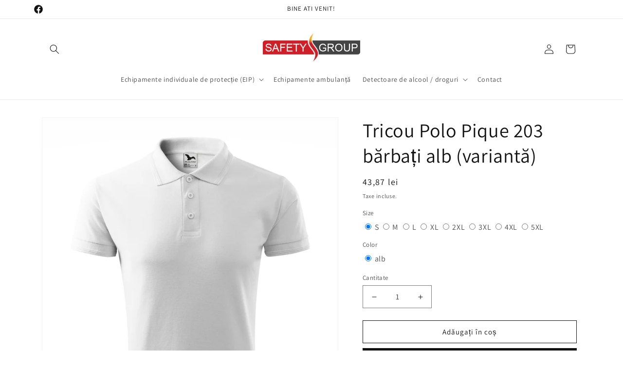

--- FILE ---
content_type: text/html; charset=utf-8
request_url: https://safetygroup.ro/products/copy-of-tricou-polo-pique-barba%C8%9Bi-violet
body_size: 26934
content:
<!doctype html>
<html class="no-js" lang="ro-RO">
  <head>
    <meta charset="utf-8">
    <meta http-equiv="X-UA-Compatible" content="IE=edge">
    <meta name="viewport" content="width=device-width,initial-scale=1">
    <meta name="theme-color" content="">
    <link rel="canonical" href="https://safetygroup.ro/products/copy-of-tricou-polo-pique-barba%c8%9bi-violet"><link rel="preconnect" href="https://fonts.shopifycdn.com" crossorigin><title>
      Tricou Polo Pique 203 bărbați alb (variantă)
 &ndash; Safetygroup</title>

    
      <meta name="description" content="Tricou polo pentru barbati Material: Pique, 65 % bumbac, 35 % poliester cusaturi laterale gulerul si mansetele sunt din material raiat 1:1, cu doua dungi decorative in relief fenta cu trei nasturi de culoarea materialului de baza interiorul gulerului prezinta o banda confectionata din acelasi material precum cel de baz">
    

    

<meta property="og:site_name" content="Safetygroup">
<meta property="og:url" content="https://safetygroup.ro/products/copy-of-tricou-polo-pique-barba%c8%9bi-violet">
<meta property="og:title" content="Tricou Polo Pique 203 bărbați alb (variantă)">
<meta property="og:type" content="product">
<meta property="og:description" content="Tricou polo pentru barbati Material: Pique, 65 % bumbac, 35 % poliester cusaturi laterale gulerul si mansetele sunt din material raiat 1:1, cu doua dungi decorative in relief fenta cu trei nasturi de culoarea materialului de baza interiorul gulerului prezinta o banda confectionata din acelasi material precum cel de baz"><meta property="og:image" content="http://safetygroup.ro/cdn/shop/products/C6Q86jDY.png?v=1664891413">
  <meta property="og:image:secure_url" content="https://safetygroup.ro/cdn/shop/products/C6Q86jDY.png?v=1664891413">
  <meta property="og:image:width" content="1536">
  <meta property="og:image:height" content="1743"><meta property="og:price:amount" content="43,87">
  <meta property="og:price:currency" content="RON"><meta name="twitter:card" content="summary_large_image">
<meta name="twitter:title" content="Tricou Polo Pique 203 bărbați alb (variantă)">
<meta name="twitter:description" content="Tricou polo pentru barbati Material: Pique, 65 % bumbac, 35 % poliester cusaturi laterale gulerul si mansetele sunt din material raiat 1:1, cu doua dungi decorative in relief fenta cu trei nasturi de culoarea materialului de baza interiorul gulerului prezinta o banda confectionata din acelasi material precum cel de baz">


    <script src="//safetygroup.ro/cdn/shop/t/5/assets/constants.js?v=58251544750838685771710147513" defer="defer"></script>
    <script src="//safetygroup.ro/cdn/shop/t/5/assets/pubsub.js?v=158357773527763999511710147513" defer="defer"></script>
    <script src="//safetygroup.ro/cdn/shop/t/5/assets/global.js?v=139120573210879921351713351441" defer="defer"></script><script src="//safetygroup.ro/cdn/shop/t/5/assets/animations.js?v=88693664871331136111710147512" defer="defer"></script><script>window.performance && window.performance.mark && window.performance.mark('shopify.content_for_header.start');</script><meta id="shopify-digital-wallet" name="shopify-digital-wallet" content="/55693967434/digital_wallets/dialog">
<link rel="alternate" type="application/json+oembed" href="https://safetygroup.ro/products/copy-of-tricou-polo-pique-barba%c8%9bi-violet.oembed">
<script async="async" src="/checkouts/internal/preloads.js?locale=ro-RO"></script>
<script id="shopify-features" type="application/json">{"accessToken":"9a7ddf019f0e2a6e298482c958344f3d","betas":["rich-media-storefront-analytics"],"domain":"safetygroup.ro","predictiveSearch":true,"shopId":55693967434,"locale":"ro"}</script>
<script>var Shopify = Shopify || {};
Shopify.shop = "safetygroupro.myshopify.com";
Shopify.locale = "ro-RO";
Shopify.currency = {"active":"RON","rate":"1.0"};
Shopify.country = "RO";
Shopify.theme = {"name":"RazvanVersion_Latest","id":127348146250,"schema_name":"Dawn","schema_version":"13.0.1","theme_store_id":887,"role":"main"};
Shopify.theme.handle = "null";
Shopify.theme.style = {"id":null,"handle":null};
Shopify.cdnHost = "safetygroup.ro/cdn";
Shopify.routes = Shopify.routes || {};
Shopify.routes.root = "/";</script>
<script type="module">!function(o){(o.Shopify=o.Shopify||{}).modules=!0}(window);</script>
<script>!function(o){function n(){var o=[];function n(){o.push(Array.prototype.slice.apply(arguments))}return n.q=o,n}var t=o.Shopify=o.Shopify||{};t.loadFeatures=n(),t.autoloadFeatures=n()}(window);</script>
<script id="shop-js-analytics" type="application/json">{"pageType":"product"}</script>
<script defer="defer" async type="module" src="//safetygroup.ro/cdn/shopifycloud/shop-js/modules/v2/client.init-shop-cart-sync_BySnu19d.ro-RO.esm.js"></script>
<script defer="defer" async type="module" src="//safetygroup.ro/cdn/shopifycloud/shop-js/modules/v2/chunk.common_B6nH-Ln2.esm.js"></script>
<script type="module">
  await import("//safetygroup.ro/cdn/shopifycloud/shop-js/modules/v2/client.init-shop-cart-sync_BySnu19d.ro-RO.esm.js");
await import("//safetygroup.ro/cdn/shopifycloud/shop-js/modules/v2/chunk.common_B6nH-Ln2.esm.js");

  window.Shopify.SignInWithShop?.initShopCartSync?.({"fedCMEnabled":true,"windoidEnabled":true});

</script>
<script id="__st">var __st={"a":55693967434,"offset":7200,"reqid":"2c931368-0655-428b-b449-a361a589b60c-1768571673","pageurl":"safetygroup.ro\/products\/copy-of-tricou-polo-pique-barba%C8%9Bi-violet","u":"2edbf1eb443c","p":"product","rtyp":"product","rid":6990948859978};</script>
<script>window.ShopifyPaypalV4VisibilityTracking = true;</script>
<script id="captcha-bootstrap">!function(){'use strict';const t='contact',e='account',n='new_comment',o=[[t,t],['blogs',n],['comments',n],[t,'customer']],c=[[e,'customer_login'],[e,'guest_login'],[e,'recover_customer_password'],[e,'create_customer']],r=t=>t.map((([t,e])=>`form[action*='/${t}']:not([data-nocaptcha='true']) input[name='form_type'][value='${e}']`)).join(','),a=t=>()=>t?[...document.querySelectorAll(t)].map((t=>t.form)):[];function s(){const t=[...o],e=r(t);return a(e)}const i='password',u='form_key',d=['recaptcha-v3-token','g-recaptcha-response','h-captcha-response',i],f=()=>{try{return window.sessionStorage}catch{return}},m='__shopify_v',_=t=>t.elements[u];function p(t,e,n=!1){try{const o=window.sessionStorage,c=JSON.parse(o.getItem(e)),{data:r}=function(t){const{data:e,action:n}=t;return t[m]||n?{data:e,action:n}:{data:t,action:n}}(c);for(const[e,n]of Object.entries(r))t.elements[e]&&(t.elements[e].value=n);n&&o.removeItem(e)}catch(o){console.error('form repopulation failed',{error:o})}}const l='form_type',E='cptcha';function T(t){t.dataset[E]=!0}const w=window,h=w.document,L='Shopify',v='ce_forms',y='captcha';let A=!1;((t,e)=>{const n=(g='f06e6c50-85a8-45c8-87d0-21a2b65856fe',I='https://cdn.shopify.com/shopifycloud/storefront-forms-hcaptcha/ce_storefront_forms_captcha_hcaptcha.v1.5.2.iife.js',D={infoText:'Protejat prin hCaptcha',privacyText:'Confidențialitate',termsText:'Condiții'},(t,e,n)=>{const o=w[L][v],c=o.bindForm;if(c)return c(t,g,e,D).then(n);var r;o.q.push([[t,g,e,D],n]),r=I,A||(h.body.append(Object.assign(h.createElement('script'),{id:'captcha-provider',async:!0,src:r})),A=!0)});var g,I,D;w[L]=w[L]||{},w[L][v]=w[L][v]||{},w[L][v].q=[],w[L][y]=w[L][y]||{},w[L][y].protect=function(t,e){n(t,void 0,e),T(t)},Object.freeze(w[L][y]),function(t,e,n,w,h,L){const[v,y,A,g]=function(t,e,n){const i=e?o:[],u=t?c:[],d=[...i,...u],f=r(d),m=r(i),_=r(d.filter((([t,e])=>n.includes(e))));return[a(f),a(m),a(_),s()]}(w,h,L),I=t=>{const e=t.target;return e instanceof HTMLFormElement?e:e&&e.form},D=t=>v().includes(t);t.addEventListener('submit',(t=>{const e=I(t);if(!e)return;const n=D(e)&&!e.dataset.hcaptchaBound&&!e.dataset.recaptchaBound,o=_(e),c=g().includes(e)&&(!o||!o.value);(n||c)&&t.preventDefault(),c&&!n&&(function(t){try{if(!f())return;!function(t){const e=f();if(!e)return;const n=_(t);if(!n)return;const o=n.value;o&&e.removeItem(o)}(t);const e=Array.from(Array(32),(()=>Math.random().toString(36)[2])).join('');!function(t,e){_(t)||t.append(Object.assign(document.createElement('input'),{type:'hidden',name:u})),t.elements[u].value=e}(t,e),function(t,e){const n=f();if(!n)return;const o=[...t.querySelectorAll(`input[type='${i}']`)].map((({name:t})=>t)),c=[...d,...o],r={};for(const[a,s]of new FormData(t).entries())c.includes(a)||(r[a]=s);n.setItem(e,JSON.stringify({[m]:1,action:t.action,data:r}))}(t,e)}catch(e){console.error('failed to persist form',e)}}(e),e.submit())}));const S=(t,e)=>{t&&!t.dataset[E]&&(n(t,e.some((e=>e===t))),T(t))};for(const o of['focusin','change'])t.addEventListener(o,(t=>{const e=I(t);D(e)&&S(e,y())}));const B=e.get('form_key'),M=e.get(l),P=B&&M;t.addEventListener('DOMContentLoaded',(()=>{const t=y();if(P)for(const e of t)e.elements[l].value===M&&p(e,B);[...new Set([...A(),...v().filter((t=>'true'===t.dataset.shopifyCaptcha))])].forEach((e=>S(e,t)))}))}(h,new URLSearchParams(w.location.search),n,t,e,['guest_login'])})(!0,!0)}();</script>
<script integrity="sha256-4kQ18oKyAcykRKYeNunJcIwy7WH5gtpwJnB7kiuLZ1E=" data-source-attribution="shopify.loadfeatures" defer="defer" src="//safetygroup.ro/cdn/shopifycloud/storefront/assets/storefront/load_feature-a0a9edcb.js" crossorigin="anonymous"></script>
<script data-source-attribution="shopify.dynamic_checkout.dynamic.init">var Shopify=Shopify||{};Shopify.PaymentButton=Shopify.PaymentButton||{isStorefrontPortableWallets:!0,init:function(){window.Shopify.PaymentButton.init=function(){};var t=document.createElement("script");t.src="https://safetygroup.ro/cdn/shopifycloud/portable-wallets/latest/portable-wallets.ro.js",t.type="module",document.head.appendChild(t)}};
</script>
<script data-source-attribution="shopify.dynamic_checkout.buyer_consent">
  function portableWalletsHideBuyerConsent(e){var t=document.getElementById("shopify-buyer-consent"),n=document.getElementById("shopify-subscription-policy-button");t&&n&&(t.classList.add("hidden"),t.setAttribute("aria-hidden","true"),n.removeEventListener("click",e))}function portableWalletsShowBuyerConsent(e){var t=document.getElementById("shopify-buyer-consent"),n=document.getElementById("shopify-subscription-policy-button");t&&n&&(t.classList.remove("hidden"),t.removeAttribute("aria-hidden"),n.addEventListener("click",e))}window.Shopify?.PaymentButton&&(window.Shopify.PaymentButton.hideBuyerConsent=portableWalletsHideBuyerConsent,window.Shopify.PaymentButton.showBuyerConsent=portableWalletsShowBuyerConsent);
</script>
<script>
  function portableWalletsCleanup(e){e&&e.src&&console.error("Failed to load portable wallets script "+e.src);var t=document.querySelectorAll("shopify-accelerated-checkout .shopify-payment-button__skeleton, shopify-accelerated-checkout-cart .wallet-cart-button__skeleton"),e=document.getElementById("shopify-buyer-consent");for(let e=0;e<t.length;e++)t[e].remove();e&&e.remove()}function portableWalletsNotLoadedAsModule(e){e instanceof ErrorEvent&&"string"==typeof e.message&&e.message.includes("import.meta")&&"string"==typeof e.filename&&e.filename.includes("portable-wallets")&&(window.removeEventListener("error",portableWalletsNotLoadedAsModule),window.Shopify.PaymentButton.failedToLoad=e,"loading"===document.readyState?document.addEventListener("DOMContentLoaded",window.Shopify.PaymentButton.init):window.Shopify.PaymentButton.init())}window.addEventListener("error",portableWalletsNotLoadedAsModule);
</script>

<script type="module" src="https://safetygroup.ro/cdn/shopifycloud/portable-wallets/latest/portable-wallets.ro.js" onError="portableWalletsCleanup(this)" crossorigin="anonymous"></script>
<script nomodule>
  document.addEventListener("DOMContentLoaded", portableWalletsCleanup);
</script>

<script id='scb4127' type='text/javascript' async='' src='https://safetygroup.ro/cdn/shopifycloud/privacy-banner/storefront-banner.js'></script><link id="shopify-accelerated-checkout-styles" rel="stylesheet" media="screen" href="https://safetygroup.ro/cdn/shopifycloud/portable-wallets/latest/accelerated-checkout-backwards-compat.css" crossorigin="anonymous">
<style id="shopify-accelerated-checkout-cart">
        #shopify-buyer-consent {
  margin-top: 1em;
  display: inline-block;
  width: 100%;
}

#shopify-buyer-consent.hidden {
  display: none;
}

#shopify-subscription-policy-button {
  background: none;
  border: none;
  padding: 0;
  text-decoration: underline;
  font-size: inherit;
  cursor: pointer;
}

#shopify-subscription-policy-button::before {
  box-shadow: none;
}

      </style>
<script id="sections-script" data-sections="main-product,header" defer="defer" src="//safetygroup.ro/cdn/shop/t/5/compiled_assets/scripts.js?568"></script>
<script>window.performance && window.performance.mark && window.performance.mark('shopify.content_for_header.end');</script>


    <style data-shopify>
      @font-face {
  font-family: Assistant;
  font-weight: 400;
  font-style: normal;
  font-display: swap;
  src: url("//safetygroup.ro/cdn/fonts/assistant/assistant_n4.9120912a469cad1cc292572851508ca49d12e768.woff2") format("woff2"),
       url("//safetygroup.ro/cdn/fonts/assistant/assistant_n4.6e9875ce64e0fefcd3f4446b7ec9036b3ddd2985.woff") format("woff");
}

      @font-face {
  font-family: Assistant;
  font-weight: 700;
  font-style: normal;
  font-display: swap;
  src: url("//safetygroup.ro/cdn/fonts/assistant/assistant_n7.bf44452348ec8b8efa3aa3068825305886b1c83c.woff2") format("woff2"),
       url("//safetygroup.ro/cdn/fonts/assistant/assistant_n7.0c887fee83f6b3bda822f1150b912c72da0f7b64.woff") format("woff");
}

      
      
      @font-face {
  font-family: Assistant;
  font-weight: 400;
  font-style: normal;
  font-display: swap;
  src: url("//safetygroup.ro/cdn/fonts/assistant/assistant_n4.9120912a469cad1cc292572851508ca49d12e768.woff2") format("woff2"),
       url("//safetygroup.ro/cdn/fonts/assistant/assistant_n4.6e9875ce64e0fefcd3f4446b7ec9036b3ddd2985.woff") format("woff");
}


      
        :root,
        .color-scheme-1 {
          --color-background: 255,255,255;
        
          --gradient-background: #ffffff;
        

        

        --color-foreground: 18,18,18;
        --color-background-contrast: 191,191,191;
        --color-shadow: 18,18,18;
        --color-button: 18,18,18;
        --color-button-text: 255,255,255;
        --color-secondary-button: 255,255,255;
        --color-secondary-button-text: 18,18,18;
        --color-link: 18,18,18;
        --color-badge-foreground: 18,18,18;
        --color-badge-background: 255,255,255;
        --color-badge-border: 18,18,18;
        --payment-terms-background-color: rgb(255 255 255);
      }
      
        
        .color-scheme-2 {
          --color-background: 243,243,243;
        
          --gradient-background: #f3f3f3;
        

        

        --color-foreground: 18,18,18;
        --color-background-contrast: 179,179,179;
        --color-shadow: 18,18,18;
        --color-button: 18,18,18;
        --color-button-text: 243,243,243;
        --color-secondary-button: 243,243,243;
        --color-secondary-button-text: 18,18,18;
        --color-link: 18,18,18;
        --color-badge-foreground: 18,18,18;
        --color-badge-background: 243,243,243;
        --color-badge-border: 18,18,18;
        --payment-terms-background-color: rgb(243 243 243);
      }
      
        
        .color-scheme-3 {
          --color-background: 36,40,51;
        
          --gradient-background: #242833;
        

        

        --color-foreground: 255,255,255;
        --color-background-contrast: 47,52,66;
        --color-shadow: 18,18,18;
        --color-button: 255,255,255;
        --color-button-text: 0,0,0;
        --color-secondary-button: 36,40,51;
        --color-secondary-button-text: 255,255,255;
        --color-link: 255,255,255;
        --color-badge-foreground: 255,255,255;
        --color-badge-background: 36,40,51;
        --color-badge-border: 255,255,255;
        --payment-terms-background-color: rgb(36 40 51);
      }
      
        
        .color-scheme-4 {
          --color-background: 18,18,18;
        
          --gradient-background: #121212;
        

        

        --color-foreground: 255,255,255;
        --color-background-contrast: 146,146,146;
        --color-shadow: 18,18,18;
        --color-button: 255,255,255;
        --color-button-text: 18,18,18;
        --color-secondary-button: 18,18,18;
        --color-secondary-button-text: 255,255,255;
        --color-link: 255,255,255;
        --color-badge-foreground: 255,255,255;
        --color-badge-background: 18,18,18;
        --color-badge-border: 255,255,255;
        --payment-terms-background-color: rgb(18 18 18);
      }
      
        
        .color-scheme-5 {
          --color-background: 51,79,180;
        
          --gradient-background: #334fb4;
        

        

        --color-foreground: 255,255,255;
        --color-background-contrast: 23,35,81;
        --color-shadow: 18,18,18;
        --color-button: 255,255,255;
        --color-button-text: 51,79,180;
        --color-secondary-button: 51,79,180;
        --color-secondary-button-text: 255,255,255;
        --color-link: 255,255,255;
        --color-badge-foreground: 255,255,255;
        --color-badge-background: 51,79,180;
        --color-badge-border: 255,255,255;
        --payment-terms-background-color: rgb(51 79 180);
      }
      

      body, .color-scheme-1, .color-scheme-2, .color-scheme-3, .color-scheme-4, .color-scheme-5 {
        color: rgba(var(--color-foreground), 0.75);
        background-color: rgb(var(--color-background));
      }

      :root {
        --font-body-family: Assistant, sans-serif;
        --font-body-style: normal;
        --font-body-weight: 400;
        --font-body-weight-bold: 700;

        --font-heading-family: Assistant, sans-serif;
        --font-heading-style: normal;
        --font-heading-weight: 400;

        --font-body-scale: 1.0;
        --font-heading-scale: 1.0;

        --media-padding: px;
        --media-border-opacity: 0.05;
        --media-border-width: 1px;
        --media-radius: 0px;
        --media-shadow-opacity: 0.0;
        --media-shadow-horizontal-offset: 0px;
        --media-shadow-vertical-offset: 4px;
        --media-shadow-blur-radius: 5px;
        --media-shadow-visible: 0;

        --page-width: 120rem;
        --page-width-margin: 0rem;

        --product-card-image-padding: 0.0rem;
        --product-card-corner-radius: 0.0rem;
        --product-card-text-alignment: left;
        --product-card-border-width: 0.0rem;
        --product-card-border-opacity: 0.1;
        --product-card-shadow-opacity: 0.0;
        --product-card-shadow-visible: 0;
        --product-card-shadow-horizontal-offset: 0.0rem;
        --product-card-shadow-vertical-offset: 0.4rem;
        --product-card-shadow-blur-radius: 0.5rem;

        --collection-card-image-padding: 0.0rem;
        --collection-card-corner-radius: 0.0rem;
        --collection-card-text-alignment: left;
        --collection-card-border-width: 0.0rem;
        --collection-card-border-opacity: 0.1;
        --collection-card-shadow-opacity: 0.0;
        --collection-card-shadow-visible: 0;
        --collection-card-shadow-horizontal-offset: 0.0rem;
        --collection-card-shadow-vertical-offset: 0.4rem;
        --collection-card-shadow-blur-radius: 0.5rem;

        --blog-card-image-padding: 0.0rem;
        --blog-card-corner-radius: 0.0rem;
        --blog-card-text-alignment: left;
        --blog-card-border-width: 0.0rem;
        --blog-card-border-opacity: 0.1;
        --blog-card-shadow-opacity: 0.0;
        --blog-card-shadow-visible: 0;
        --blog-card-shadow-horizontal-offset: 0.0rem;
        --blog-card-shadow-vertical-offset: 0.4rem;
        --blog-card-shadow-blur-radius: 0.5rem;

        --badge-corner-radius: 4.0rem;

        --popup-border-width: 1px;
        --popup-border-opacity: 0.1;
        --popup-corner-radius: 0px;
        --popup-shadow-opacity: 0.05;
        --popup-shadow-horizontal-offset: 0px;
        --popup-shadow-vertical-offset: 4px;
        --popup-shadow-blur-radius: 5px;

        --drawer-border-width: 1px;
        --drawer-border-opacity: 0.1;
        --drawer-shadow-opacity: 0.0;
        --drawer-shadow-horizontal-offset: 0px;
        --drawer-shadow-vertical-offset: 4px;
        --drawer-shadow-blur-radius: 5px;

        --spacing-sections-desktop: 0px;
        --spacing-sections-mobile: 0px;

        --grid-desktop-vertical-spacing: 8px;
        --grid-desktop-horizontal-spacing: 8px;
        --grid-mobile-vertical-spacing: 4px;
        --grid-mobile-horizontal-spacing: 4px;

        --text-boxes-border-opacity: 0.1;
        --text-boxes-border-width: 0px;
        --text-boxes-radius: 0px;
        --text-boxes-shadow-opacity: 0.0;
        --text-boxes-shadow-visible: 0;
        --text-boxes-shadow-horizontal-offset: 0px;
        --text-boxes-shadow-vertical-offset: 4px;
        --text-boxes-shadow-blur-radius: 5px;

        --buttons-radius: 0px;
        --buttons-radius-outset: 0px;
        --buttons-border-width: 1px;
        --buttons-border-opacity: 1.0;
        --buttons-shadow-opacity: 0.0;
        --buttons-shadow-visible: 0;
        --buttons-shadow-horizontal-offset: 0px;
        --buttons-shadow-vertical-offset: 4px;
        --buttons-shadow-blur-radius: 5px;
        --buttons-border-offset: 0px;

        --inputs-radius: 0px;
        --inputs-border-width: 1px;
        --inputs-border-opacity: 0.55;
        --inputs-shadow-opacity: 0.0;
        --inputs-shadow-horizontal-offset: 0px;
        --inputs-margin-offset: 0px;
        --inputs-shadow-vertical-offset: 4px;
        --inputs-shadow-blur-radius: 5px;
        --inputs-radius-outset: 0px;

        --variant-pills-radius: 40px;
        --variant-pills-border-width: 1px;
        --variant-pills-border-opacity: 0.55;
        --variant-pills-shadow-opacity: 0.0;
        --variant-pills-shadow-horizontal-offset: 0px;
        --variant-pills-shadow-vertical-offset: 4px;
        --variant-pills-shadow-blur-radius: 5px;
      }

      *,
      *::before,
      *::after {
        box-sizing: inherit;
      }

      html {
        box-sizing: border-box;
        font-size: calc(var(--font-body-scale) * 62.5%);
        height: 100%;
      }

      body {
        display: grid;
        grid-template-rows: auto auto 1fr auto;
        grid-template-columns: 100%;
        min-height: 100%;
        margin: 0;
        font-size: 1.5rem;
        letter-spacing: 0.06rem;
        line-height: calc(1 + 0.8 / var(--font-body-scale));
        font-family: var(--font-body-family);
        font-style: var(--font-body-style);
        font-weight: var(--font-body-weight);
      }

      @media screen and (min-width: 750px) {
        body {
          font-size: 1.6rem;
        }
      }
    </style>

    <link href="//safetygroup.ro/cdn/shop/t/5/assets/base.css?v=8723675850216387241713858829" rel="stylesheet" type="text/css" media="all" />
<link rel="preload" as="font" href="//safetygroup.ro/cdn/fonts/assistant/assistant_n4.9120912a469cad1cc292572851508ca49d12e768.woff2" type="font/woff2" crossorigin><link rel="preload" as="font" href="//safetygroup.ro/cdn/fonts/assistant/assistant_n4.9120912a469cad1cc292572851508ca49d12e768.woff2" type="font/woff2" crossorigin><link
        rel="stylesheet"
        href="//safetygroup.ro/cdn/shop/t/5/assets/component-predictive-search.css?v=118923337488134913561710147512"
        media="print"
        onload="this.media='all'"
      ><script>
      document.documentElement.className = document.documentElement.className.replace('no-js', 'js');
      if (Shopify.designMode) {
        document.documentElement.classList.add('shopify-design-mode');
      }
    </script>

    <script src="//safetygroup.ro/cdn/shop/t/5/assets/image_contextMenu.js?v=121809627661338485091713788774" defer> </script>
    
  <link href="https://monorail-edge.shopifysvc.com" rel="dns-prefetch">
<script>(function(){if ("sendBeacon" in navigator && "performance" in window) {try {var session_token_from_headers = performance.getEntriesByType('navigation')[0].serverTiming.find(x => x.name == '_s').description;} catch {var session_token_from_headers = undefined;}var session_cookie_matches = document.cookie.match(/_shopify_s=([^;]*)/);var session_token_from_cookie = session_cookie_matches && session_cookie_matches.length === 2 ? session_cookie_matches[1] : "";var session_token = session_token_from_headers || session_token_from_cookie || "";function handle_abandonment_event(e) {var entries = performance.getEntries().filter(function(entry) {return /monorail-edge.shopifysvc.com/.test(entry.name);});if (!window.abandonment_tracked && entries.length === 0) {window.abandonment_tracked = true;var currentMs = Date.now();var navigation_start = performance.timing.navigationStart;var payload = {shop_id: 55693967434,url: window.location.href,navigation_start,duration: currentMs - navigation_start,session_token,page_type: "product"};window.navigator.sendBeacon("https://monorail-edge.shopifysvc.com/v1/produce", JSON.stringify({schema_id: "online_store_buyer_site_abandonment/1.1",payload: payload,metadata: {event_created_at_ms: currentMs,event_sent_at_ms: currentMs}}));}}window.addEventListener('pagehide', handle_abandonment_event);}}());</script>
<script id="web-pixels-manager-setup">(function e(e,d,r,n,o){if(void 0===o&&(o={}),!Boolean(null===(a=null===(i=window.Shopify)||void 0===i?void 0:i.analytics)||void 0===a?void 0:a.replayQueue)){var i,a;window.Shopify=window.Shopify||{};var t=window.Shopify;t.analytics=t.analytics||{};var s=t.analytics;s.replayQueue=[],s.publish=function(e,d,r){return s.replayQueue.push([e,d,r]),!0};try{self.performance.mark("wpm:start")}catch(e){}var l=function(){var e={modern:/Edge?\/(1{2}[4-9]|1[2-9]\d|[2-9]\d{2}|\d{4,})\.\d+(\.\d+|)|Firefox\/(1{2}[4-9]|1[2-9]\d|[2-9]\d{2}|\d{4,})\.\d+(\.\d+|)|Chrom(ium|e)\/(9{2}|\d{3,})\.\d+(\.\d+|)|(Maci|X1{2}).+ Version\/(15\.\d+|(1[6-9]|[2-9]\d|\d{3,})\.\d+)([,.]\d+|)( \(\w+\)|)( Mobile\/\w+|) Safari\/|Chrome.+OPR\/(9{2}|\d{3,})\.\d+\.\d+|(CPU[ +]OS|iPhone[ +]OS|CPU[ +]iPhone|CPU IPhone OS|CPU iPad OS)[ +]+(15[._]\d+|(1[6-9]|[2-9]\d|\d{3,})[._]\d+)([._]\d+|)|Android:?[ /-](13[3-9]|1[4-9]\d|[2-9]\d{2}|\d{4,})(\.\d+|)(\.\d+|)|Android.+Firefox\/(13[5-9]|1[4-9]\d|[2-9]\d{2}|\d{4,})\.\d+(\.\d+|)|Android.+Chrom(ium|e)\/(13[3-9]|1[4-9]\d|[2-9]\d{2}|\d{4,})\.\d+(\.\d+|)|SamsungBrowser\/([2-9]\d|\d{3,})\.\d+/,legacy:/Edge?\/(1[6-9]|[2-9]\d|\d{3,})\.\d+(\.\d+|)|Firefox\/(5[4-9]|[6-9]\d|\d{3,})\.\d+(\.\d+|)|Chrom(ium|e)\/(5[1-9]|[6-9]\d|\d{3,})\.\d+(\.\d+|)([\d.]+$|.*Safari\/(?![\d.]+ Edge\/[\d.]+$))|(Maci|X1{2}).+ Version\/(10\.\d+|(1[1-9]|[2-9]\d|\d{3,})\.\d+)([,.]\d+|)( \(\w+\)|)( Mobile\/\w+|) Safari\/|Chrome.+OPR\/(3[89]|[4-9]\d|\d{3,})\.\d+\.\d+|(CPU[ +]OS|iPhone[ +]OS|CPU[ +]iPhone|CPU IPhone OS|CPU iPad OS)[ +]+(10[._]\d+|(1[1-9]|[2-9]\d|\d{3,})[._]\d+)([._]\d+|)|Android:?[ /-](13[3-9]|1[4-9]\d|[2-9]\d{2}|\d{4,})(\.\d+|)(\.\d+|)|Mobile Safari.+OPR\/([89]\d|\d{3,})\.\d+\.\d+|Android.+Firefox\/(13[5-9]|1[4-9]\d|[2-9]\d{2}|\d{4,})\.\d+(\.\d+|)|Android.+Chrom(ium|e)\/(13[3-9]|1[4-9]\d|[2-9]\d{2}|\d{4,})\.\d+(\.\d+|)|Android.+(UC? ?Browser|UCWEB|U3)[ /]?(15\.([5-9]|\d{2,})|(1[6-9]|[2-9]\d|\d{3,})\.\d+)\.\d+|SamsungBrowser\/(5\.\d+|([6-9]|\d{2,})\.\d+)|Android.+MQ{2}Browser\/(14(\.(9|\d{2,})|)|(1[5-9]|[2-9]\d|\d{3,})(\.\d+|))(\.\d+|)|K[Aa][Ii]OS\/(3\.\d+|([4-9]|\d{2,})\.\d+)(\.\d+|)/},d=e.modern,r=e.legacy,n=navigator.userAgent;return n.match(d)?"modern":n.match(r)?"legacy":"unknown"}(),u="modern"===l?"modern":"legacy",c=(null!=n?n:{modern:"",legacy:""})[u],f=function(e){return[e.baseUrl,"/wpm","/b",e.hashVersion,"modern"===e.buildTarget?"m":"l",".js"].join("")}({baseUrl:d,hashVersion:r,buildTarget:u}),m=function(e){var d=e.version,r=e.bundleTarget,n=e.surface,o=e.pageUrl,i=e.monorailEndpoint;return{emit:function(e){var a=e.status,t=e.errorMsg,s=(new Date).getTime(),l=JSON.stringify({metadata:{event_sent_at_ms:s},events:[{schema_id:"web_pixels_manager_load/3.1",payload:{version:d,bundle_target:r,page_url:o,status:a,surface:n,error_msg:t},metadata:{event_created_at_ms:s}}]});if(!i)return console&&console.warn&&console.warn("[Web Pixels Manager] No Monorail endpoint provided, skipping logging."),!1;try{return self.navigator.sendBeacon.bind(self.navigator)(i,l)}catch(e){}var u=new XMLHttpRequest;try{return u.open("POST",i,!0),u.setRequestHeader("Content-Type","text/plain"),u.send(l),!0}catch(e){return console&&console.warn&&console.warn("[Web Pixels Manager] Got an unhandled error while logging to Monorail."),!1}}}}({version:r,bundleTarget:l,surface:e.surface,pageUrl:self.location.href,monorailEndpoint:e.monorailEndpoint});try{o.browserTarget=l,function(e){var d=e.src,r=e.async,n=void 0===r||r,o=e.onload,i=e.onerror,a=e.sri,t=e.scriptDataAttributes,s=void 0===t?{}:t,l=document.createElement("script"),u=document.querySelector("head"),c=document.querySelector("body");if(l.async=n,l.src=d,a&&(l.integrity=a,l.crossOrigin="anonymous"),s)for(var f in s)if(Object.prototype.hasOwnProperty.call(s,f))try{l.dataset[f]=s[f]}catch(e){}if(o&&l.addEventListener("load",o),i&&l.addEventListener("error",i),u)u.appendChild(l);else{if(!c)throw new Error("Did not find a head or body element to append the script");c.appendChild(l)}}({src:f,async:!0,onload:function(){if(!function(){var e,d;return Boolean(null===(d=null===(e=window.Shopify)||void 0===e?void 0:e.analytics)||void 0===d?void 0:d.initialized)}()){var d=window.webPixelsManager.init(e)||void 0;if(d){var r=window.Shopify.analytics;r.replayQueue.forEach((function(e){var r=e[0],n=e[1],o=e[2];d.publishCustomEvent(r,n,o)})),r.replayQueue=[],r.publish=d.publishCustomEvent,r.visitor=d.visitor,r.initialized=!0}}},onerror:function(){return m.emit({status:"failed",errorMsg:"".concat(f," has failed to load")})},sri:function(e){var d=/^sha384-[A-Za-z0-9+/=]+$/;return"string"==typeof e&&d.test(e)}(c)?c:"",scriptDataAttributes:o}),m.emit({status:"loading"})}catch(e){m.emit({status:"failed",errorMsg:(null==e?void 0:e.message)||"Unknown error"})}}})({shopId: 55693967434,storefrontBaseUrl: "https://safetygroup.ro",extensionsBaseUrl: "https://extensions.shopifycdn.com/cdn/shopifycloud/web-pixels-manager",monorailEndpoint: "https://monorail-edge.shopifysvc.com/unstable/produce_batch",surface: "storefront-renderer",enabledBetaFlags: ["2dca8a86"],webPixelsConfigList: [{"id":"shopify-app-pixel","configuration":"{}","eventPayloadVersion":"v1","runtimeContext":"STRICT","scriptVersion":"0450","apiClientId":"shopify-pixel","type":"APP","privacyPurposes":["ANALYTICS","MARKETING"]},{"id":"shopify-custom-pixel","eventPayloadVersion":"v1","runtimeContext":"LAX","scriptVersion":"0450","apiClientId":"shopify-pixel","type":"CUSTOM","privacyPurposes":["ANALYTICS","MARKETING"]}],isMerchantRequest: false,initData: {"shop":{"name":"Safetygroup","paymentSettings":{"currencyCode":"RON"},"myshopifyDomain":"safetygroupro.myshopify.com","countryCode":"RO","storefrontUrl":"https:\/\/safetygroup.ro"},"customer":null,"cart":null,"checkout":null,"productVariants":[{"price":{"amount":43.87,"currencyCode":"RON"},"product":{"title":"Tricou Polo Pique 203 bărbați alb (variantă)","vendor":"Malfini","id":"6990948859978","untranslatedTitle":"Tricou Polo Pique 203 bărbați alb (variantă)","url":"\/products\/copy-of-tricou-polo-pique-barba%C8%9Bi-violet","type":"Tricou"},"id":"40072956510282","image":{"src":"\/\/safetygroup.ro\/cdn\/shop\/products\/C6Q86jDY.png?v=1664891413"},"sku":null,"title":"S \/ alb","untranslatedTitle":"S \/ alb"},{"price":{"amount":43.87,"currencyCode":"RON"},"product":{"title":"Tricou Polo Pique 203 bărbați alb (variantă)","vendor":"Malfini","id":"6990948859978","untranslatedTitle":"Tricou Polo Pique 203 bărbați alb (variantă)","url":"\/products\/copy-of-tricou-polo-pique-barba%C8%9Bi-violet","type":"Tricou"},"id":"40072956543050","image":{"src":"\/\/safetygroup.ro\/cdn\/shop\/products\/C6Q86jDY.png?v=1664891413"},"sku":null,"title":"M \/ alb","untranslatedTitle":"M \/ alb"},{"price":{"amount":43.87,"currencyCode":"RON"},"product":{"title":"Tricou Polo Pique 203 bărbați alb (variantă)","vendor":"Malfini","id":"6990948859978","untranslatedTitle":"Tricou Polo Pique 203 bărbați alb (variantă)","url":"\/products\/copy-of-tricou-polo-pique-barba%C8%9Bi-violet","type":"Tricou"},"id":"40072956575818","image":{"src":"\/\/safetygroup.ro\/cdn\/shop\/products\/C6Q86jDY.png?v=1664891413"},"sku":null,"title":"L \/ alb","untranslatedTitle":"L \/ alb"},{"price":{"amount":43.87,"currencyCode":"RON"},"product":{"title":"Tricou Polo Pique 203 bărbați alb (variantă)","vendor":"Malfini","id":"6990948859978","untranslatedTitle":"Tricou Polo Pique 203 bărbați alb (variantă)","url":"\/products\/copy-of-tricou-polo-pique-barba%C8%9Bi-violet","type":"Tricou"},"id":"40072956641354","image":{"src":"\/\/safetygroup.ro\/cdn\/shop\/products\/C6Q86jDY.png?v=1664891413"},"sku":null,"title":"XL \/ alb","untranslatedTitle":"XL \/ alb"},{"price":{"amount":43.87,"currencyCode":"RON"},"product":{"title":"Tricou Polo Pique 203 bărbați alb (variantă)","vendor":"Malfini","id":"6990948859978","untranslatedTitle":"Tricou Polo Pique 203 bărbați alb (variantă)","url":"\/products\/copy-of-tricou-polo-pique-barba%C8%9Bi-violet","type":"Tricou"},"id":"40072956674122","image":{"src":"\/\/safetygroup.ro\/cdn\/shop\/products\/C6Q86jDY.png?v=1664891413"},"sku":null,"title":"2XL \/ alb","untranslatedTitle":"2XL \/ alb"},{"price":{"amount":45.51,"currencyCode":"RON"},"product":{"title":"Tricou Polo Pique 203 bărbați alb (variantă)","vendor":"Malfini","id":"6990948859978","untranslatedTitle":"Tricou Polo Pique 203 bărbați alb (variantă)","url":"\/products\/copy-of-tricou-polo-pique-barba%C8%9Bi-violet","type":"Tricou"},"id":"40072956706890","image":{"src":"\/\/safetygroup.ro\/cdn\/shop\/products\/C6Q86jDY.png?v=1664891413"},"sku":null,"title":"3XL \/ alb","untranslatedTitle":"3XL \/ alb"},{"price":{"amount":49.77,"currencyCode":"RON"},"product":{"title":"Tricou Polo Pique 203 bărbați alb (variantă)","vendor":"Malfini","id":"6990948859978","untranslatedTitle":"Tricou Polo Pique 203 bărbați alb (variantă)","url":"\/products\/copy-of-tricou-polo-pique-barba%C8%9Bi-violet","type":"Tricou"},"id":"40072959852618","image":{"src":"\/\/safetygroup.ro\/cdn\/shop\/products\/C6Q86jDY.png?v=1664891413"},"sku":"","title":"4XL \/ alb","untranslatedTitle":"4XL \/ alb"},{"price":{"amount":52.07,"currencyCode":"RON"},"product":{"title":"Tricou Polo Pique 203 bărbați alb (variantă)","vendor":"Malfini","id":"6990948859978","untranslatedTitle":"Tricou Polo Pique 203 bărbați alb (variantă)","url":"\/products\/copy-of-tricou-polo-pique-barba%C8%9Bi-violet","type":"Tricou"},"id":"40072959885386","image":{"src":"\/\/safetygroup.ro\/cdn\/shop\/products\/C6Q86jDY.png?v=1664891413"},"sku":"","title":"5XL \/ alb","untranslatedTitle":"5XL \/ alb"}],"purchasingCompany":null},},"https://safetygroup.ro/cdn","fcfee988w5aeb613cpc8e4bc33m6693e112",{"modern":"","legacy":""},{"shopId":"55693967434","storefrontBaseUrl":"https:\/\/safetygroup.ro","extensionBaseUrl":"https:\/\/extensions.shopifycdn.com\/cdn\/shopifycloud\/web-pixels-manager","surface":"storefront-renderer","enabledBetaFlags":"[\"2dca8a86\"]","isMerchantRequest":"false","hashVersion":"fcfee988w5aeb613cpc8e4bc33m6693e112","publish":"custom","events":"[[\"page_viewed\",{}],[\"product_viewed\",{\"productVariant\":{\"price\":{\"amount\":43.87,\"currencyCode\":\"RON\"},\"product\":{\"title\":\"Tricou Polo Pique 203 bărbați alb (variantă)\",\"vendor\":\"Malfini\",\"id\":\"6990948859978\",\"untranslatedTitle\":\"Tricou Polo Pique 203 bărbați alb (variantă)\",\"url\":\"\/products\/copy-of-tricou-polo-pique-barba%C8%9Bi-violet\",\"type\":\"Tricou\"},\"id\":\"40072956510282\",\"image\":{\"src\":\"\/\/safetygroup.ro\/cdn\/shop\/products\/C6Q86jDY.png?v=1664891413\"},\"sku\":null,\"title\":\"S \/ alb\",\"untranslatedTitle\":\"S \/ alb\"}}]]"});</script><script>
  window.ShopifyAnalytics = window.ShopifyAnalytics || {};
  window.ShopifyAnalytics.meta = window.ShopifyAnalytics.meta || {};
  window.ShopifyAnalytics.meta.currency = 'RON';
  var meta = {"product":{"id":6990948859978,"gid":"gid:\/\/shopify\/Product\/6990948859978","vendor":"Malfini","type":"Tricou","handle":"copy-of-tricou-polo-pique-barbați-violet","variants":[{"id":40072956510282,"price":4387,"name":"Tricou Polo Pique 203 bărbați alb (variantă) - S \/ alb","public_title":"S \/ alb","sku":null},{"id":40072956543050,"price":4387,"name":"Tricou Polo Pique 203 bărbați alb (variantă) - M \/ alb","public_title":"M \/ alb","sku":null},{"id":40072956575818,"price":4387,"name":"Tricou Polo Pique 203 bărbați alb (variantă) - L \/ alb","public_title":"L \/ alb","sku":null},{"id":40072956641354,"price":4387,"name":"Tricou Polo Pique 203 bărbați alb (variantă) - XL \/ alb","public_title":"XL \/ alb","sku":null},{"id":40072956674122,"price":4387,"name":"Tricou Polo Pique 203 bărbați alb (variantă) - 2XL \/ alb","public_title":"2XL \/ alb","sku":null},{"id":40072956706890,"price":4551,"name":"Tricou Polo Pique 203 bărbați alb (variantă) - 3XL \/ alb","public_title":"3XL \/ alb","sku":null},{"id":40072959852618,"price":4977,"name":"Tricou Polo Pique 203 bărbați alb (variantă) - 4XL \/ alb","public_title":"4XL \/ alb","sku":""},{"id":40072959885386,"price":5207,"name":"Tricou Polo Pique 203 bărbați alb (variantă) - 5XL \/ alb","public_title":"5XL \/ alb","sku":""}],"remote":false},"page":{"pageType":"product","resourceType":"product","resourceId":6990948859978,"requestId":"2c931368-0655-428b-b449-a361a589b60c-1768571673"}};
  for (var attr in meta) {
    window.ShopifyAnalytics.meta[attr] = meta[attr];
  }
</script>
<script class="analytics">
  (function () {
    var customDocumentWrite = function(content) {
      var jquery = null;

      if (window.jQuery) {
        jquery = window.jQuery;
      } else if (window.Checkout && window.Checkout.$) {
        jquery = window.Checkout.$;
      }

      if (jquery) {
        jquery('body').append(content);
      }
    };

    var hasLoggedConversion = function(token) {
      if (token) {
        return document.cookie.indexOf('loggedConversion=' + token) !== -1;
      }
      return false;
    }

    var setCookieIfConversion = function(token) {
      if (token) {
        var twoMonthsFromNow = new Date(Date.now());
        twoMonthsFromNow.setMonth(twoMonthsFromNow.getMonth() + 2);

        document.cookie = 'loggedConversion=' + token + '; expires=' + twoMonthsFromNow;
      }
    }

    var trekkie = window.ShopifyAnalytics.lib = window.trekkie = window.trekkie || [];
    if (trekkie.integrations) {
      return;
    }
    trekkie.methods = [
      'identify',
      'page',
      'ready',
      'track',
      'trackForm',
      'trackLink'
    ];
    trekkie.factory = function(method) {
      return function() {
        var args = Array.prototype.slice.call(arguments);
        args.unshift(method);
        trekkie.push(args);
        return trekkie;
      };
    };
    for (var i = 0; i < trekkie.methods.length; i++) {
      var key = trekkie.methods[i];
      trekkie[key] = trekkie.factory(key);
    }
    trekkie.load = function(config) {
      trekkie.config = config || {};
      trekkie.config.initialDocumentCookie = document.cookie;
      var first = document.getElementsByTagName('script')[0];
      var script = document.createElement('script');
      script.type = 'text/javascript';
      script.onerror = function(e) {
        var scriptFallback = document.createElement('script');
        scriptFallback.type = 'text/javascript';
        scriptFallback.onerror = function(error) {
                var Monorail = {
      produce: function produce(monorailDomain, schemaId, payload) {
        var currentMs = new Date().getTime();
        var event = {
          schema_id: schemaId,
          payload: payload,
          metadata: {
            event_created_at_ms: currentMs,
            event_sent_at_ms: currentMs
          }
        };
        return Monorail.sendRequest("https://" + monorailDomain + "/v1/produce", JSON.stringify(event));
      },
      sendRequest: function sendRequest(endpointUrl, payload) {
        // Try the sendBeacon API
        if (window && window.navigator && typeof window.navigator.sendBeacon === 'function' && typeof window.Blob === 'function' && !Monorail.isIos12()) {
          var blobData = new window.Blob([payload], {
            type: 'text/plain'
          });

          if (window.navigator.sendBeacon(endpointUrl, blobData)) {
            return true;
          } // sendBeacon was not successful

        } // XHR beacon

        var xhr = new XMLHttpRequest();

        try {
          xhr.open('POST', endpointUrl);
          xhr.setRequestHeader('Content-Type', 'text/plain');
          xhr.send(payload);
        } catch (e) {
          console.log(e);
        }

        return false;
      },
      isIos12: function isIos12() {
        return window.navigator.userAgent.lastIndexOf('iPhone; CPU iPhone OS 12_') !== -1 || window.navigator.userAgent.lastIndexOf('iPad; CPU OS 12_') !== -1;
      }
    };
    Monorail.produce('monorail-edge.shopifysvc.com',
      'trekkie_storefront_load_errors/1.1',
      {shop_id: 55693967434,
      theme_id: 127348146250,
      app_name: "storefront",
      context_url: window.location.href,
      source_url: "//safetygroup.ro/cdn/s/trekkie.storefront.cd680fe47e6c39ca5d5df5f0a32d569bc48c0f27.min.js"});

        };
        scriptFallback.async = true;
        scriptFallback.src = '//safetygroup.ro/cdn/s/trekkie.storefront.cd680fe47e6c39ca5d5df5f0a32d569bc48c0f27.min.js';
        first.parentNode.insertBefore(scriptFallback, first);
      };
      script.async = true;
      script.src = '//safetygroup.ro/cdn/s/trekkie.storefront.cd680fe47e6c39ca5d5df5f0a32d569bc48c0f27.min.js';
      first.parentNode.insertBefore(script, first);
    };
    trekkie.load(
      {"Trekkie":{"appName":"storefront","development":false,"defaultAttributes":{"shopId":55693967434,"isMerchantRequest":null,"themeId":127348146250,"themeCityHash":"13954218830231469250","contentLanguage":"ro-RO","currency":"RON","eventMetadataId":"e8df36bb-7387-4763-baff-2325c842c6df"},"isServerSideCookieWritingEnabled":true,"monorailRegion":"shop_domain","enabledBetaFlags":["65f19447"]},"Session Attribution":{},"S2S":{"facebookCapiEnabled":false,"source":"trekkie-storefront-renderer","apiClientId":580111}}
    );

    var loaded = false;
    trekkie.ready(function() {
      if (loaded) return;
      loaded = true;

      window.ShopifyAnalytics.lib = window.trekkie;

      var originalDocumentWrite = document.write;
      document.write = customDocumentWrite;
      try { window.ShopifyAnalytics.merchantGoogleAnalytics.call(this); } catch(error) {};
      document.write = originalDocumentWrite;

      window.ShopifyAnalytics.lib.page(null,{"pageType":"product","resourceType":"product","resourceId":6990948859978,"requestId":"2c931368-0655-428b-b449-a361a589b60c-1768571673","shopifyEmitted":true});

      var match = window.location.pathname.match(/checkouts\/(.+)\/(thank_you|post_purchase)/)
      var token = match? match[1]: undefined;
      if (!hasLoggedConversion(token)) {
        setCookieIfConversion(token);
        window.ShopifyAnalytics.lib.track("Viewed Product",{"currency":"RON","variantId":40072956510282,"productId":6990948859978,"productGid":"gid:\/\/shopify\/Product\/6990948859978","name":"Tricou Polo Pique 203 bărbați alb (variantă) - S \/ alb","price":"43.87","sku":null,"brand":"Malfini","variant":"S \/ alb","category":"Tricou","nonInteraction":true,"remote":false},undefined,undefined,{"shopifyEmitted":true});
      window.ShopifyAnalytics.lib.track("monorail:\/\/trekkie_storefront_viewed_product\/1.1",{"currency":"RON","variantId":40072956510282,"productId":6990948859978,"productGid":"gid:\/\/shopify\/Product\/6990948859978","name":"Tricou Polo Pique 203 bărbați alb (variantă) - S \/ alb","price":"43.87","sku":null,"brand":"Malfini","variant":"S \/ alb","category":"Tricou","nonInteraction":true,"remote":false,"referer":"https:\/\/safetygroup.ro\/products\/copy-of-tricou-polo-pique-barba%C8%9Bi-violet"});
      }
    });


        var eventsListenerScript = document.createElement('script');
        eventsListenerScript.async = true;
        eventsListenerScript.src = "//safetygroup.ro/cdn/shopifycloud/storefront/assets/shop_events_listener-3da45d37.js";
        document.getElementsByTagName('head')[0].appendChild(eventsListenerScript);

})();</script>
<script
  defer
  src="https://safetygroup.ro/cdn/shopifycloud/perf-kit/shopify-perf-kit-3.0.4.min.js"
  data-application="storefront-renderer"
  data-shop-id="55693967434"
  data-render-region="gcp-us-east1"
  data-page-type="product"
  data-theme-instance-id="127348146250"
  data-theme-name="Dawn"
  data-theme-version="13.0.1"
  data-monorail-region="shop_domain"
  data-resource-timing-sampling-rate="10"
  data-shs="true"
  data-shs-beacon="true"
  data-shs-export-with-fetch="true"
  data-shs-logs-sample-rate="1"
  data-shs-beacon-endpoint="https://safetygroup.ro/api/collect"
></script>
</head>

  <body class="gradient">
    <a class="skip-to-content-link button visually-hidden" href="#MainContent">
      Salt la conținut
    </a><!-- BEGIN sections: header-group -->
<div id="shopify-section-sections--15563710824522__announcement_bar_Y8ybdH" class="shopify-section shopify-section-group-header-group announcement-bar-section"><link href="//safetygroup.ro/cdn/shop/t/5/assets/component-slideshow.css?v=107725913939919748051710147513" rel="stylesheet" type="text/css" media="all" />
<link href="//safetygroup.ro/cdn/shop/t/5/assets/component-slider.css?v=142503135496229589681710147513" rel="stylesheet" type="text/css" media="all" />

  <link href="//safetygroup.ro/cdn/shop/t/5/assets/component-list-social.css?v=35792976012981934991710147512" rel="stylesheet" type="text/css" media="all" />


<div
  class="utility-bar color-scheme-1 gradient utility-bar--bottom-border"
  
>
  <div class="page-width utility-bar__grid utility-bar__grid--3-col">

<ul class="list-unstyled list-social" role="list"><li class="list-social__item">
      <a href="https://www.facebook.com/SafetyGroupSRL" class="link list-social__link"><svg aria-hidden="true" focusable="false" class="icon icon-facebook" viewBox="0 0 20 20">
  <path fill="currentColor" d="M18 10.049C18 5.603 14.419 2 10 2c-4.419 0-8 3.603-8 8.049C2 14.067 4.925 17.396 8.75 18v-5.624H6.719v-2.328h2.03V8.275c0-2.017 1.195-3.132 3.023-3.132.874 0 1.79.158 1.79.158v1.98h-1.009c-.994 0-1.303.621-1.303 1.258v1.51h2.219l-.355 2.326H11.25V18c3.825-.604 6.75-3.933 6.75-7.951Z"/>
</svg>
<span class="visually-hidden">Facebook</span>
      </a>
    </li></ul>
<div
        class="announcement-bar announcement-bar--one-announcement"
        role="region"
        aria-label="Anunț"
        
      ><p class="announcement-bar__message h5">
            <span>BINE ATI VENIT!</span></p></div><div class="localization-wrapper">
</div>
  </div>
</div>


</div><div id="shopify-section-sections--15563710824522__header" class="shopify-section shopify-section-group-header-group section-header"><link rel="stylesheet" href="//safetygroup.ro/cdn/shop/t/5/assets/component-list-menu.css?v=2166713802977793821712229763" media="print" onload="this.media='all'">
<link rel="stylesheet" href="//safetygroup.ro/cdn/shop/t/5/assets/component-search.css?v=165164710990765432851710147513" media="print" onload="this.media='all'">
<link rel="stylesheet" href="//safetygroup.ro/cdn/shop/t/5/assets/component-menu-drawer.css?v=92011105878740164031724138495" media="print" onload="this.media='all'">
<link rel="stylesheet" href="//safetygroup.ro/cdn/shop/t/5/assets/component-cart-notification.css?v=54116361853792938221710147512" media="print" onload="this.media='all'">
<link rel="stylesheet" href="//safetygroup.ro/cdn/shop/t/5/assets/component-cart-items.css?v=136978088507021421401710147512" media="print" onload="this.media='all'"><link rel="stylesheet" href="//safetygroup.ro/cdn/shop/t/5/assets/component-price.css?v=70172745017360139101710147512" media="print" onload="this.media='all'"><noscript><link href="//safetygroup.ro/cdn/shop/t/5/assets/component-list-menu.css?v=2166713802977793821712229763" rel="stylesheet" type="text/css" media="all" /></noscript>
<noscript><link href="//safetygroup.ro/cdn/shop/t/5/assets/component-search.css?v=165164710990765432851710147513" rel="stylesheet" type="text/css" media="all" /></noscript>
<noscript><link href="//safetygroup.ro/cdn/shop/t/5/assets/component-menu-drawer.css?v=92011105878740164031724138495" rel="stylesheet" type="text/css" media="all" /></noscript>
<noscript><link href="//safetygroup.ro/cdn/shop/t/5/assets/component-cart-notification.css?v=54116361853792938221710147512" rel="stylesheet" type="text/css" media="all" /></noscript>
<noscript><link href="//safetygroup.ro/cdn/shop/t/5/assets/component-cart-items.css?v=136978088507021421401710147512" rel="stylesheet" type="text/css" media="all" /></noscript>

<style>
  header-drawer {
    justify-self: start;
    margin-left: -1.2rem;
  }@media screen and (min-width: 990px) {
      header-drawer {
        display: none;
      }
    }.menu-drawer-container {
    display: flex;
  }

  .list-menu {
    list-style: none;
    padding: 0;
    margin: 0;
  }

  .list-menu--inline {
    display: inline-flex;
    flex-wrap: wrap;
  }

  summary.list-menu__item {
    padding-right: 2.7rem;
  }

  .list-menu__item {
    display: flex;
    align-items: center;
    line-height: calc(1 + 0.3 / var(--font-body-scale));
  }

  .list-menu__item--link {
    text-decoration: none;
    padding-bottom: 1rem;
    padding-top: 1rem;
    line-height: calc(1 + 0.8 / var(--font-body-scale));
  }

  @media screen and (min-width: 750px) {
    .list-menu__item--link {
      padding-bottom: 0.5rem;
      padding-top: 0.5rem;
    }
  }
</style><style data-shopify>.header {
    padding: 10px 3rem 10px 3rem;
  }

  .section-header {
    position: sticky; /* This is for fixing a Safari z-index issue. PR #2147 */
    margin-bottom: 0px;
  }

  @media screen and (min-width: 750px) {
    .section-header {
      margin-bottom: 0px;
    }
  }

  @media screen and (min-width: 990px) {
    .header {
      padding-top: 20px;
      padding-bottom: 20px;
    }
  }</style><script src="//safetygroup.ro/cdn/shop/t/5/assets/details-disclosure.js?v=13653116266235556501710147513" defer="defer"></script>
<script src="//safetygroup.ro/cdn/shop/t/5/assets/details-modal.js?v=25581673532751508451710147513" defer="defer"></script>
<script src="//safetygroup.ro/cdn/shop/t/5/assets/cart-notification.js?v=133508293167896966491710147512" defer="defer"></script>
<script src="//safetygroup.ro/cdn/shop/t/5/assets/search-form.js?v=133129549252120666541710147513" defer="defer"></script><svg xmlns="http://www.w3.org/2000/svg" class="hidden">
  <symbol id="icon-search" viewbox="0 0 18 19" fill="none">
    <path fill-rule="evenodd" clip-rule="evenodd" d="M11.03 11.68A5.784 5.784 0 112.85 3.5a5.784 5.784 0 018.18 8.18zm.26 1.12a6.78 6.78 0 11.72-.7l5.4 5.4a.5.5 0 11-.71.7l-5.41-5.4z" fill="currentColor"/>
  </symbol>

  <symbol id="icon-reset" class="icon icon-close"  fill="none" viewBox="0 0 18 18" stroke="currentColor">
    <circle r="8.5" cy="9" cx="9" stroke-opacity="0.2"/>
    <path d="M6.82972 6.82915L1.17193 1.17097" stroke-linecap="round" stroke-linejoin="round" transform="translate(5 5)"/>
    <path d="M1.22896 6.88502L6.77288 1.11523" stroke-linecap="round" stroke-linejoin="round" transform="translate(5 5)"/>
  </symbol>

  <symbol id="icon-close" class="icon icon-close" fill="none" viewBox="0 0 18 17">
    <path d="M.865 15.978a.5.5 0 00.707.707l7.433-7.431 7.579 7.282a.501.501 0 00.846-.37.5.5 0 00-.153-.351L9.712 8.546l7.417-7.416a.5.5 0 10-.707-.708L8.991 7.853 1.413.573a.5.5 0 10-.693.72l7.563 7.268-7.418 7.417z" fill="currentColor">
  </symbol>
</svg><sticky-header data-sticky-type="always" class="header-wrapper color-scheme-1 gradient header-wrapper--border-bottom"><header class="header header--top-center header--mobile-center page-width header--has-menu header--has-social header--has-account">

<header-drawer data-breakpoint="tablet">
  <details id="Details-menu-drawer-container" class="menu-drawer-container">
    <summary
      class="header__icon header__icon--menu header__icon--summary link focus-inset"
      aria-label="Meniu"
    >
      <span>
        <svg
  xmlns="http://www.w3.org/2000/svg"
  aria-hidden="true"
  focusable="false"
  class="icon icon-hamburger"
  fill="none"
  viewBox="0 0 18 16"
>
  <path d="M1 .5a.5.5 0 100 1h15.71a.5.5 0 000-1H1zM.5 8a.5.5 0 01.5-.5h15.71a.5.5 0 010 1H1A.5.5 0 01.5 8zm0 7a.5.5 0 01.5-.5h15.71a.5.5 0 010 1H1a.5.5 0 01-.5-.5z" fill="currentColor">
</svg>

        <svg
  xmlns="http://www.w3.org/2000/svg"
  aria-hidden="true"
  focusable="false"
  class="icon icon-close"
  fill="none"
  viewBox="0 0 18 17"
>
  <path d="M.865 15.978a.5.5 0 00.707.707l7.433-7.431 7.579 7.282a.501.501 0 00.846-.37.5.5 0 00-.153-.351L9.712 8.546l7.417-7.416a.5.5 0 10-.707-.708L8.991 7.853 1.413.573a.5.5 0 10-.693.72l7.563 7.268-7.418 7.417z" fill="currentColor">
</svg>

      </span>
    </summary>
    <div id="menu-drawer" class="gradient menu-drawer motion-reduce color-scheme-2">
      <div class="menu-drawer__inner-container">
        <div class="menu-drawer__navigation-container">
          <nav class="menu-drawer__navigation">
            <ul class="menu-drawer__menu has-submenu list-menu" role="list"><li><details id="Details-menu-drawer-menu-item-1">
                      <summary
                        id="HeaderDrawer-echipamente-individuale-de-protecție-eip"
                        class="menu-drawer__menu-item list-menu__item link link--text focus-inset"
                      >
                        Echipamente individuale de protecție (EIP)
                        <svg
  viewBox="0 0 14 10"
  fill="none"
  aria-hidden="true"
  focusable="false"
  class="icon icon-arrow"
  xmlns="http://www.w3.org/2000/svg"
>
  <path fill-rule="evenodd" clip-rule="evenodd" d="M8.537.808a.5.5 0 01.817-.162l4 4a.5.5 0 010 .708l-4 4a.5.5 0 11-.708-.708L11.793 5.5H1a.5.5 0 010-1h10.793L8.646 1.354a.5.5 0 01-.109-.546z" fill="currentColor">
</svg>

                        <svg aria-hidden="true" focusable="false" class="icon icon-caret" viewBox="0 0 10 6">
  <path fill-rule="evenodd" clip-rule="evenodd" d="M9.354.646a.5.5 0 00-.708 0L5 4.293 1.354.646a.5.5 0 00-.708.708l4 4a.5.5 0 00.708 0l4-4a.5.5 0 000-.708z" fill="currentColor">
</svg>

                      </summary>
                      <div
                        id="link-echipamente-individuale-de-protecție-eip"
                        class="menu-drawer__submenu has-submenu gradient motion-reduce"
                        tabindex="-1"
                      >
                        <div class="menu-drawer__inner-submenu">
                          <button class="menu-drawer__close-button link link--text focus-inset" aria-expanded="true">
                            <svg
  viewBox="0 0 14 10"
  fill="none"
  aria-hidden="true"
  focusable="false"
  class="icon icon-arrow"
  xmlns="http://www.w3.org/2000/svg"
>
  <path fill-rule="evenodd" clip-rule="evenodd" d="M8.537.808a.5.5 0 01.817-.162l4 4a.5.5 0 010 .708l-4 4a.5.5 0 11-.708-.708L11.793 5.5H1a.5.5 0 010-1h10.793L8.646 1.354a.5.5 0 01-.109-.546z" fill="currentColor">
</svg>

                            Echipamente individuale de protecție (EIP)
                          </button>
                          <ul class="menu-drawer__menu list-menu" role="list" tabindex="-1"><li><details id="Details-menu-drawer-echipamente-individuale-de-protecție-eip-imbracaminte">
                                    <summary
                                      id="HeaderDrawer-echipamente-individuale-de-protecție-eip-imbracaminte"
                                      class="menu-drawer__menu-item link link--text list-menu__item focus-inset"
                                    >
                                      Îmbrăcăminte
                                      <svg
  viewBox="0 0 14 10"
  fill="none"
  aria-hidden="true"
  focusable="false"
  class="icon icon-arrow"
  xmlns="http://www.w3.org/2000/svg"
>
  <path fill-rule="evenodd" clip-rule="evenodd" d="M8.537.808a.5.5 0 01.817-.162l4 4a.5.5 0 010 .708l-4 4a.5.5 0 11-.708-.708L11.793 5.5H1a.5.5 0 010-1h10.793L8.646 1.354a.5.5 0 01-.109-.546z" fill="currentColor">
</svg>

                                      <svg aria-hidden="true" focusable="false" class="icon icon-caret" viewBox="0 0 10 6">
  <path fill-rule="evenodd" clip-rule="evenodd" d="M9.354.646a.5.5 0 00-.708 0L5 4.293 1.354.646a.5.5 0 00-.708.708l4 4a.5.5 0 00.708 0l4-4a.5.5 0 000-.708z" fill="currentColor">
</svg>

                                    </summary>
                                    <div
                                      id="childlink-imbracaminte"
                                      class="menu-drawer__submenu has-submenu gradient motion-reduce"
                                    >
                                      <button
                                        class="menu-drawer__close-button link link--text focus-inset"
                                        aria-expanded="true"
                                      >
                                        <svg
  viewBox="0 0 14 10"
  fill="none"
  aria-hidden="true"
  focusable="false"
  class="icon icon-arrow"
  xmlns="http://www.w3.org/2000/svg"
>
  <path fill-rule="evenodd" clip-rule="evenodd" d="M8.537.808a.5.5 0 01.817-.162l4 4a.5.5 0 010 .708l-4 4a.5.5 0 11-.708-.708L11.793 5.5H1a.5.5 0 010-1h10.793L8.646 1.354a.5.5 0 01-.109-.546z" fill="currentColor">
</svg>

                                        Îmbrăcăminte
                                      </button>
                                      <ul
                                        class="menu-drawer__menu list-menu"
                                        role="list"
                                        tabindex="-1"
                                      ><li>
                                            <a
                                              id="HeaderDrawer-echipamente-individuale-de-protecție-eip-imbracaminte-salopete-și-halate-de-lucru"
                                              href="/collections/salopete-%C8%99i-halate-de-lucru"
                                              class="menu-drawer__menu-item link link--text list-menu__item focus-inset"
                                              
                                            >
                                              Salopete și halate de lucru
                                            </a>
                                          </li><li>
                                            <a
                                              id="HeaderDrawer-echipamente-individuale-de-protecție-eip-imbracaminte-geci-și-veste-de-lucru"
                                              href="/collections/geci-%C8%99i-veste-de-lucru"
                                              class="menu-drawer__menu-item link link--text list-menu__item focus-inset"
                                              
                                            >
                                              Geci și veste de lucru
                                            </a>
                                          </li><li>
                                            <a
                                              id="HeaderDrawer-echipamente-individuale-de-protecție-eip-imbracaminte-echipamente-impermeabile"
                                              href="/collections/echipamente-impermeabile"
                                              class="menu-drawer__menu-item link link--text list-menu__item focus-inset"
                                              
                                            >
                                              Echipamente impermeabile
                                            </a>
                                          </li><li>
                                            <a
                                              id="HeaderDrawer-echipamente-individuale-de-protecție-eip-imbracaminte-echipament-aluminizat"
                                              href="/collections/echipament-aluminizat"
                                              class="menu-drawer__menu-item link link--text list-menu__item focus-inset"
                                              
                                            >
                                              Echipament aluminizat
                                            </a>
                                          </li><li>
                                            <a
                                              id="HeaderDrawer-echipamente-individuale-de-protecție-eip-imbracaminte-camași-și-pulovere"
                                              href="/collections/cama%C8%99i-%C8%99i-pulovere"
                                              class="menu-drawer__menu-item link link--text list-menu__item focus-inset"
                                              
                                            >
                                              Cămăși și pulovere
                                            </a>
                                          </li><li>
                                            <a
                                              id="HeaderDrawer-echipamente-individuale-de-protecție-eip-imbracaminte-șorțurile-de-protecție"
                                              href="/collections/%C8%99or%C8%9Burile-de-protec%C8%9Bie"
                                              class="menu-drawer__menu-item link link--text list-menu__item focus-inset"
                                              
                                            >
                                              Șorțurile de protecție
                                            </a>
                                          </li><li>
                                            <a
                                              id="HeaderDrawer-echipamente-individuale-de-protecție-eip-imbracaminte-șepci-și-caciuli"
                                              href="/collections/%C8%99epci-%C8%99i-caciuli"
                                              class="menu-drawer__menu-item link link--text list-menu__item focus-inset"
                                              
                                            >
                                              Șepci și căciuli
                                            </a>
                                          </li><li>
                                            <a
                                              id="HeaderDrawer-echipamente-individuale-de-protecție-eip-imbracaminte-tricouri"
                                              href="/collections/tricouri"
                                              class="menu-drawer__menu-item link link--text list-menu__item focus-inset"
                                              
                                            >
                                              Tricouri
                                            </a>
                                          </li><li>
                                            <a
                                              id="HeaderDrawer-echipamente-individuale-de-protecție-eip-imbracaminte-echipamente-vizibilitate-sporita"
                                              href="/collections/echipamente-vizibilitate-sporita"
                                              class="menu-drawer__menu-item link link--text list-menu__item focus-inset"
                                              
                                            >
                                              Echipamente vizibilitate sporită
                                            </a>
                                          </li></ul>
                                    </div>
                                  </details></li><li><details id="Details-menu-drawer-echipamente-individuale-de-protecție-eip-incalțaminte">
                                    <summary
                                      id="HeaderDrawer-echipamente-individuale-de-protecție-eip-incalțaminte"
                                      class="menu-drawer__menu-item link link--text list-menu__item focus-inset"
                                    >
                                      Încălțăminte
                                      <svg
  viewBox="0 0 14 10"
  fill="none"
  aria-hidden="true"
  focusable="false"
  class="icon icon-arrow"
  xmlns="http://www.w3.org/2000/svg"
>
  <path fill-rule="evenodd" clip-rule="evenodd" d="M8.537.808a.5.5 0 01.817-.162l4 4a.5.5 0 010 .708l-4 4a.5.5 0 11-.708-.708L11.793 5.5H1a.5.5 0 010-1h10.793L8.646 1.354a.5.5 0 01-.109-.546z" fill="currentColor">
</svg>

                                      <svg aria-hidden="true" focusable="false" class="icon icon-caret" viewBox="0 0 10 6">
  <path fill-rule="evenodd" clip-rule="evenodd" d="M9.354.646a.5.5 0 00-.708 0L5 4.293 1.354.646a.5.5 0 00-.708.708l4 4a.5.5 0 00.708 0l4-4a.5.5 0 000-.708z" fill="currentColor">
</svg>

                                    </summary>
                                    <div
                                      id="childlink-incalțaminte"
                                      class="menu-drawer__submenu has-submenu gradient motion-reduce"
                                    >
                                      <button
                                        class="menu-drawer__close-button link link--text focus-inset"
                                        aria-expanded="true"
                                      >
                                        <svg
  viewBox="0 0 14 10"
  fill="none"
  aria-hidden="true"
  focusable="false"
  class="icon icon-arrow"
  xmlns="http://www.w3.org/2000/svg"
>
  <path fill-rule="evenodd" clip-rule="evenodd" d="M8.537.808a.5.5 0 01.817-.162l4 4a.5.5 0 010 .708l-4 4a.5.5 0 11-.708-.708L11.793 5.5H1a.5.5 0 010-1h10.793L8.646 1.354a.5.5 0 01-.109-.546z" fill="currentColor">
</svg>

                                        Încălțăminte
                                      </button>
                                      <ul
                                        class="menu-drawer__menu list-menu"
                                        role="list"
                                        tabindex="-1"
                                      ><li>
                                            <a
                                              id="HeaderDrawer-echipamente-individuale-de-protecție-eip-incalțaminte-bocanci-de-protecție"
                                              href="/collections/bocanci-de-protec%C8%9Bie"
                                              class="menu-drawer__menu-item link link--text list-menu__item focus-inset"
                                              
                                            >
                                              Bocanci de protecție
                                            </a>
                                          </li><li>
                                            <a
                                              id="HeaderDrawer-echipamente-individuale-de-protecție-eip-incalțaminte-pantofi-de-protecție"
                                              href="/collections/pantofi-de-protec%C8%9Bie"
                                              class="menu-drawer__menu-item link link--text list-menu__item focus-inset"
                                              
                                            >
                                              Pantofi de protecție
                                            </a>
                                          </li><li>
                                            <a
                                              id="HeaderDrawer-echipamente-individuale-de-protecție-eip-incalțaminte-cizme-de-protecție"
                                              href="/collections/cizme-de-protec%C8%9Bie"
                                              class="menu-drawer__menu-item link link--text list-menu__item focus-inset"
                                              
                                            >
                                              Cizme de protecție
                                            </a>
                                          </li><li>
                                            <a
                                              id="HeaderDrawer-echipamente-individuale-de-protecție-eip-incalțaminte-incalțaminte-esd"
                                              href="/collections/incal%C8%9Baminte-esd"
                                              class="menu-drawer__menu-item link link--text list-menu__item focus-inset"
                                              
                                            >
                                              Încălțăminte ESD
                                            </a>
                                          </li><li>
                                            <a
                                              id="HeaderDrawer-echipamente-individuale-de-protecție-eip-incalțaminte-saboți-și-incalțaminte-alba"
                                              href="/collections/sabo%C8%9Bi-%C8%99i-incal%C8%9Baminte-alba"
                                              class="menu-drawer__menu-item link link--text list-menu__item focus-inset"
                                              
                                            >
                                              Saboți și încălțăminte albă
                                            </a>
                                          </li><li>
                                            <a
                                              id="HeaderDrawer-echipamente-individuale-de-protecție-eip-incalțaminte-branțuri"
                                              href="/collections/bran%C8%9Buri"
                                              class="menu-drawer__menu-item link link--text list-menu__item focus-inset"
                                              
                                            >
                                              Branțuri
                                            </a>
                                          </li></ul>
                                    </div>
                                  </details></li><li><details id="Details-menu-drawer-echipamente-individuale-de-protecție-eip-protecția-capului-și-a-ochilor">
                                    <summary
                                      id="HeaderDrawer-echipamente-individuale-de-protecție-eip-protecția-capului-și-a-ochilor"
                                      class="menu-drawer__menu-item link link--text list-menu__item focus-inset"
                                    >
                                      Protecția capului și a ochilor
                                      <svg
  viewBox="0 0 14 10"
  fill="none"
  aria-hidden="true"
  focusable="false"
  class="icon icon-arrow"
  xmlns="http://www.w3.org/2000/svg"
>
  <path fill-rule="evenodd" clip-rule="evenodd" d="M8.537.808a.5.5 0 01.817-.162l4 4a.5.5 0 010 .708l-4 4a.5.5 0 11-.708-.708L11.793 5.5H1a.5.5 0 010-1h10.793L8.646 1.354a.5.5 0 01-.109-.546z" fill="currentColor">
</svg>

                                      <svg aria-hidden="true" focusable="false" class="icon icon-caret" viewBox="0 0 10 6">
  <path fill-rule="evenodd" clip-rule="evenodd" d="M9.354.646a.5.5 0 00-.708 0L5 4.293 1.354.646a.5.5 0 00-.708.708l4 4a.5.5 0 00.708 0l4-4a.5.5 0 000-.708z" fill="currentColor">
</svg>

                                    </summary>
                                    <div
                                      id="childlink-protecția-capului-și-a-ochilor"
                                      class="menu-drawer__submenu has-submenu gradient motion-reduce"
                                    >
                                      <button
                                        class="menu-drawer__close-button link link--text focus-inset"
                                        aria-expanded="true"
                                      >
                                        <svg
  viewBox="0 0 14 10"
  fill="none"
  aria-hidden="true"
  focusable="false"
  class="icon icon-arrow"
  xmlns="http://www.w3.org/2000/svg"
>
  <path fill-rule="evenodd" clip-rule="evenodd" d="M8.537.808a.5.5 0 01.817-.162l4 4a.5.5 0 010 .708l-4 4a.5.5 0 11-.708-.708L11.793 5.5H1a.5.5 0 010-1h10.793L8.646 1.354a.5.5 0 01-.109-.546z" fill="currentColor">
</svg>

                                        Protecția capului și a ochilor
                                      </button>
                                      <ul
                                        class="menu-drawer__menu list-menu"
                                        role="list"
                                        tabindex="-1"
                                      ><li>
                                            <a
                                              id="HeaderDrawer-echipamente-individuale-de-protecție-eip-protecția-capului-și-a-ochilor-caști"
                                              href="/collections/ca%C8%99ti"
                                              class="menu-drawer__menu-item link link--text list-menu__item focus-inset"
                                              
                                            >
                                              Căști
                                            </a>
                                          </li><li>
                                            <a
                                              id="HeaderDrawer-echipamente-individuale-de-protecție-eip-protecția-capului-și-a-ochilor-viziere"
                                              href="/collections/viziere"
                                              class="menu-drawer__menu-item link link--text list-menu__item focus-inset"
                                              
                                            >
                                              Viziere
                                            </a>
                                          </li><li>
                                            <a
                                              id="HeaderDrawer-echipamente-individuale-de-protecție-eip-protecția-capului-și-a-ochilor-ochelari-de-protecție"
                                              href="/collections/ochelari-de-protec%C8%9Bie"
                                              class="menu-drawer__menu-item link link--text list-menu__item focus-inset"
                                              
                                            >
                                              Ochelari de protecție
                                            </a>
                                          </li></ul>
                                    </div>
                                  </details></li><li><a
                                    id="HeaderDrawer-echipamente-individuale-de-protecție-eip-protecția-auditiva"
                                    href="/collections/protec%C8%9Bie-auditiva/protec%C8%9Bia-auditiv%C4%83"
                                    class="menu-drawer__menu-item link link--text list-menu__item focus-inset"
                                    
                                  >
                                    Protecția auditivă
                                  </a></li><li><a
                                    id="HeaderDrawer-echipamente-individuale-de-protecție-eip-protecție-respiratorie"
                                    href="/collections/protectie-respiratorie"
                                    class="menu-drawer__menu-item link link--text list-menu__item focus-inset"
                                    
                                  >
                                    Protecție respiratorie
                                  </a></li><li><details id="Details-menu-drawer-echipamente-individuale-de-protecție-eip-munca-la-inalțime">
                                    <summary
                                      id="HeaderDrawer-echipamente-individuale-de-protecție-eip-munca-la-inalțime"
                                      class="menu-drawer__menu-item link link--text list-menu__item focus-inset"
                                    >
                                      Munca la înălțime
                                      <svg
  viewBox="0 0 14 10"
  fill="none"
  aria-hidden="true"
  focusable="false"
  class="icon icon-arrow"
  xmlns="http://www.w3.org/2000/svg"
>
  <path fill-rule="evenodd" clip-rule="evenodd" d="M8.537.808a.5.5 0 01.817-.162l4 4a.5.5 0 010 .708l-4 4a.5.5 0 11-.708-.708L11.793 5.5H1a.5.5 0 010-1h10.793L8.646 1.354a.5.5 0 01-.109-.546z" fill="currentColor">
</svg>

                                      <svg aria-hidden="true" focusable="false" class="icon icon-caret" viewBox="0 0 10 6">
  <path fill-rule="evenodd" clip-rule="evenodd" d="M9.354.646a.5.5 0 00-.708 0L5 4.293 1.354.646a.5.5 0 00-.708.708l4 4a.5.5 0 00.708 0l4-4a.5.5 0 000-.708z" fill="currentColor">
</svg>

                                    </summary>
                                    <div
                                      id="childlink-munca-la-inalțime"
                                      class="menu-drawer__submenu has-submenu gradient motion-reduce"
                                    >
                                      <button
                                        class="menu-drawer__close-button link link--text focus-inset"
                                        aria-expanded="true"
                                      >
                                        <svg
  viewBox="0 0 14 10"
  fill="none"
  aria-hidden="true"
  focusable="false"
  class="icon icon-arrow"
  xmlns="http://www.w3.org/2000/svg"
>
  <path fill-rule="evenodd" clip-rule="evenodd" d="M8.537.808a.5.5 0 01.817-.162l4 4a.5.5 0 010 .708l-4 4a.5.5 0 11-.708-.708L11.793 5.5H1a.5.5 0 010-1h10.793L8.646 1.354a.5.5 0 01-.109-.546z" fill="currentColor">
</svg>

                                        Munca la înălțime
                                      </button>
                                      <ul
                                        class="menu-drawer__menu list-menu"
                                        role="list"
                                        tabindex="-1"
                                      ><li>
                                            <a
                                              id="HeaderDrawer-echipamente-individuale-de-protecție-eip-munca-la-inalțime-hamuri"
                                              href="/collections/hamuri"
                                              class="menu-drawer__menu-item link link--text list-menu__item focus-inset"
                                              
                                            >
                                              Hamuri
                                            </a>
                                          </li><li>
                                            <a
                                              id="HeaderDrawer-echipamente-individuale-de-protecție-eip-munca-la-inalțime-centuri"
                                              href="/collections/centuri"
                                              class="menu-drawer__menu-item link link--text list-menu__item focus-inset"
                                              
                                            >
                                              Centuri
                                            </a>
                                          </li><li>
                                            <a
                                              id="HeaderDrawer-echipamente-individuale-de-protecție-eip-munca-la-inalțime-opritoare-fall-arrest"
                                              href="/collections/opritoare-fall-arrest"
                                              class="menu-drawer__menu-item link link--text list-menu__item focus-inset"
                                              
                                            >
                                              Opritoare fall arrest
                                            </a>
                                          </li><li>
                                            <a
                                              id="HeaderDrawer-echipamente-individuale-de-protecție-eip-munca-la-inalțime-carabine"
                                              href="/collections/carabine"
                                              class="menu-drawer__menu-item link link--text list-menu__item focus-inset"
                                              
                                            >
                                              Carabine
                                            </a>
                                          </li><li>
                                            <a
                                              id="HeaderDrawer-echipamente-individuale-de-protecție-eip-munca-la-inalțime-corzi"
                                              href="/collections/corzi"
                                              class="menu-drawer__menu-item link link--text list-menu__item focus-inset"
                                              
                                            >
                                              Corzi
                                            </a>
                                          </li><li>
                                            <a
                                              id="HeaderDrawer-echipamente-individuale-de-protecție-eip-munca-la-inalțime-linia-vieții"
                                              href="/collections/linia-vie%C8%9Bii"
                                              class="menu-drawer__menu-item link link--text list-menu__item focus-inset"
                                              
                                            >
                                              Linia vieții
                                            </a>
                                          </li><li>
                                            <a
                                              id="HeaderDrawer-echipamente-individuale-de-protecție-eip-munca-la-inalțime-franghii-și-chingi-de-siguranța"
                                              href="/collections/franghii-%C8%99i-chingi-de-siguran%C8%9Ba"
                                              class="menu-drawer__menu-item link link--text list-menu__item focus-inset"
                                              
                                            >
                                              Frânghii și chingi de siguranță
                                            </a>
                                          </li></ul>
                                    </div>
                                  </details></li><li><details id="Details-menu-drawer-echipamente-individuale-de-protecție-eip-produse-de-unica-folosința">
                                    <summary
                                      id="HeaderDrawer-echipamente-individuale-de-protecție-eip-produse-de-unica-folosința"
                                      class="menu-drawer__menu-item link link--text list-menu__item focus-inset"
                                    >
                                      Produse de unică folosință
                                      <svg
  viewBox="0 0 14 10"
  fill="none"
  aria-hidden="true"
  focusable="false"
  class="icon icon-arrow"
  xmlns="http://www.w3.org/2000/svg"
>
  <path fill-rule="evenodd" clip-rule="evenodd" d="M8.537.808a.5.5 0 01.817-.162l4 4a.5.5 0 010 .708l-4 4a.5.5 0 11-.708-.708L11.793 5.5H1a.5.5 0 010-1h10.793L8.646 1.354a.5.5 0 01-.109-.546z" fill="currentColor">
</svg>

                                      <svg aria-hidden="true" focusable="false" class="icon icon-caret" viewBox="0 0 10 6">
  <path fill-rule="evenodd" clip-rule="evenodd" d="M9.354.646a.5.5 0 00-.708 0L5 4.293 1.354.646a.5.5 0 00-.708.708l4 4a.5.5 0 00.708 0l4-4a.5.5 0 000-.708z" fill="currentColor">
</svg>

                                    </summary>
                                    <div
                                      id="childlink-produse-de-unica-folosința"
                                      class="menu-drawer__submenu has-submenu gradient motion-reduce"
                                    >
                                      <button
                                        class="menu-drawer__close-button link link--text focus-inset"
                                        aria-expanded="true"
                                      >
                                        <svg
  viewBox="0 0 14 10"
  fill="none"
  aria-hidden="true"
  focusable="false"
  class="icon icon-arrow"
  xmlns="http://www.w3.org/2000/svg"
>
  <path fill-rule="evenodd" clip-rule="evenodd" d="M8.537.808a.5.5 0 01.817-.162l4 4a.5.5 0 010 .708l-4 4a.5.5 0 11-.708-.708L11.793 5.5H1a.5.5 0 010-1h10.793L8.646 1.354a.5.5 0 01-.109-.546z" fill="currentColor">
</svg>

                                        Produse de unică folosință
                                      </button>
                                      <ul
                                        class="menu-drawer__menu list-menu"
                                        role="list"
                                        tabindex="-1"
                                      ><li>
                                            <a
                                              id="HeaderDrawer-echipamente-individuale-de-protecție-eip-produse-de-unica-folosința-maști-chirurgicale"
                                              href="/collections/ma%C8%99ti-chirurgicale"
                                              class="menu-drawer__menu-item link link--text list-menu__item focus-inset"
                                              
                                            >
                                              Măști chirurgicale
                                            </a>
                                          </li><li>
                                            <a
                                              id="HeaderDrawer-echipamente-individuale-de-protecție-eip-produse-de-unica-folosința-manuși-unica-folosința"
                                              href="/collections/manu%C8%99i-unica-folosin%C8%9Ba"
                                              class="menu-drawer__menu-item link link--text list-menu__item focus-inset"
                                              
                                            >
                                              Mănuși unică folosință
                                            </a>
                                          </li><li>
                                            <a
                                              id="HeaderDrawer-echipamente-individuale-de-protecție-eip-produse-de-unica-folosința-bonete"
                                              href="/collections/bonete"
                                              class="menu-drawer__menu-item link link--text list-menu__item focus-inset"
                                              
                                            >
                                              Bonete
                                            </a>
                                          </li><li>
                                            <a
                                              id="HeaderDrawer-echipamente-individuale-de-protecție-eip-produse-de-unica-folosința-cotiere"
                                              href="/collections/cotiere"
                                              class="menu-drawer__menu-item link link--text list-menu__item focus-inset"
                                              
                                            >
                                              Cotiere
                                            </a>
                                          </li><li>
                                            <a
                                              id="HeaderDrawer-echipamente-individuale-de-protecție-eip-produse-de-unica-folosința-botoșei"
                                              href="/collections/boto%C8%99ei"
                                              class="menu-drawer__menu-item link link--text list-menu__item focus-inset"
                                              
                                            >
                                              Botoșei
                                            </a>
                                          </li><li>
                                            <a
                                              id="HeaderDrawer-echipamente-individuale-de-protecție-eip-produse-de-unica-folosința-combinezoane"
                                              href="/collections/combinezoane"
                                              class="menu-drawer__menu-item link link--text list-menu__item focus-inset"
                                              
                                            >
                                              Combinezoane
                                            </a>
                                          </li><li>
                                            <a
                                              id="HeaderDrawer-echipamente-individuale-de-protecție-eip-produse-de-unica-folosința-șorțuri"
                                              href="/collections/%C8%99or%C8%9Buri"
                                              class="menu-drawer__menu-item link link--text list-menu__item focus-inset"
                                              
                                            >
                                              Șorțuri
                                            </a>
                                          </li></ul>
                                    </div>
                                  </details></li><li><details id="Details-menu-drawer-echipamente-individuale-de-protecție-eip-manusi">
                                    <summary
                                      id="HeaderDrawer-echipamente-individuale-de-protecție-eip-manusi"
                                      class="menu-drawer__menu-item link link--text list-menu__item focus-inset"
                                    >
                                      Manusi
                                      <svg
  viewBox="0 0 14 10"
  fill="none"
  aria-hidden="true"
  focusable="false"
  class="icon icon-arrow"
  xmlns="http://www.w3.org/2000/svg"
>
  <path fill-rule="evenodd" clip-rule="evenodd" d="M8.537.808a.5.5 0 01.817-.162l4 4a.5.5 0 010 .708l-4 4a.5.5 0 11-.708-.708L11.793 5.5H1a.5.5 0 010-1h10.793L8.646 1.354a.5.5 0 01-.109-.546z" fill="currentColor">
</svg>

                                      <svg aria-hidden="true" focusable="false" class="icon icon-caret" viewBox="0 0 10 6">
  <path fill-rule="evenodd" clip-rule="evenodd" d="M9.354.646a.5.5 0 00-.708 0L5 4.293 1.354.646a.5.5 0 00-.708.708l4 4a.5.5 0 00.708 0l4-4a.5.5 0 000-.708z" fill="currentColor">
</svg>

                                    </summary>
                                    <div
                                      id="childlink-manusi"
                                      class="menu-drawer__submenu has-submenu gradient motion-reduce"
                                    >
                                      <button
                                        class="menu-drawer__close-button link link--text focus-inset"
                                        aria-expanded="true"
                                      >
                                        <svg
  viewBox="0 0 14 10"
  fill="none"
  aria-hidden="true"
  focusable="false"
  class="icon icon-arrow"
  xmlns="http://www.w3.org/2000/svg"
>
  <path fill-rule="evenodd" clip-rule="evenodd" d="M8.537.808a.5.5 0 01.817-.162l4 4a.5.5 0 010 .708l-4 4a.5.5 0 11-.708-.708L11.793 5.5H1a.5.5 0 010-1h10.793L8.646 1.354a.5.5 0 01-.109-.546z" fill="currentColor">
</svg>

                                        Manusi
                                      </button>
                                      <ul
                                        class="menu-drawer__menu list-menu"
                                        role="list"
                                        tabindex="-1"
                                      ><li>
                                            <a
                                              id="HeaderDrawer-echipamente-individuale-de-protecție-eip-manusi-manusi-antitaiere"
                                              href="/collections/manu%C8%99i-antitaiere"
                                              class="menu-drawer__menu-item link link--text list-menu__item focus-inset"
                                              
                                            >
                                              Manusi antitaiere
                                            </a>
                                          </li><li>
                                            <a
                                              id="HeaderDrawer-echipamente-individuale-de-protecție-eip-manusi-manusi-de-protectie-mecanica"
                                              href="/collections/manu%C8%99i-protec%C8%9Bie-mecanica"
                                              class="menu-drawer__menu-item link link--text list-menu__item focus-inset"
                                              
                                            >
                                              Manusi de protectie mecanica
                                            </a>
                                          </li><li>
                                            <a
                                              id="HeaderDrawer-echipamente-individuale-de-protecție-eip-manusi-manuși-antifrig"
                                              href="/collections/manu%C8%99i-antifrig"
                                              class="menu-drawer__menu-item link link--text list-menu__item focus-inset"
                                              
                                            >
                                              Mănuși antifrig
                                            </a>
                                          </li><li>
                                            <a
                                              id="HeaderDrawer-echipamente-individuale-de-protecție-eip-manusi-manuși-protecție-speciala"
                                              href="/collections/manu%C8%99i-protec%C8%9Bie-speciala"
                                              class="menu-drawer__menu-item link link--text list-menu__item focus-inset"
                                              
                                            >
                                              Mănuși protecție specială
                                            </a>
                                          </li><li>
                                            <a
                                              id="HeaderDrawer-echipamente-individuale-de-protecție-eip-manusi-manuși-unica-folosința"
                                              href="/collections/manu%C8%99i-unica-folosin%C8%9Ba"
                                              class="menu-drawer__menu-item link link--text list-menu__item focus-inset"
                                              
                                            >
                                              Mănuși unică folosință
                                            </a>
                                          </li><li>
                                            <a
                                              id="HeaderDrawer-echipamente-individuale-de-protecție-eip-manusi-manusi-anticaldura"
                                              href="/collections/manu%C8%99i-anticaldura"
                                              class="menu-drawer__menu-item link link--text list-menu__item focus-inset"
                                              
                                            >
                                              Manusi anticaldura
                                            </a>
                                          </li><li>
                                            <a
                                              id="HeaderDrawer-echipamente-individuale-de-protecție-eip-manusi-manuși-protecție-chimica"
                                              href="/collections/manu%C8%99i-protec%C8%9Bie-chimica"
                                              class="menu-drawer__menu-item link link--text list-menu__item focus-inset"
                                              
                                            >
                                              Mănuși protecție chimică
                                            </a>
                                          </li></ul>
                                    </div>
                                  </details></li><li><a
                                    id="HeaderDrawer-echipamente-individuale-de-protecție-eip-uniforme-medicale"
                                    href="https://safetygroup.ro/collections/uniforme-medicale"
                                    class="menu-drawer__menu-item link link--text list-menu__item focus-inset"
                                    
                                  >
                                    Uniforme medicale
                                  </a></li></ul>
                        </div>
                      </div>
                    </details></li><li><a
                      id="HeaderDrawer-echipamente-ambulanța"
                      href="/collections/echipamente-ambulanta"
                      class="menu-drawer__menu-item list-menu__item link link--text focus-inset"
                      
                    >
                      Echipamente ambulanță
                    </a></li><li><details id="Details-menu-drawer-menu-item-3">
                      <summary
                        id="HeaderDrawer-detectoare-de-alcool-droguri"
                        class="menu-drawer__menu-item list-menu__item link link--text focus-inset"
                      >
                        Detectoare de alcool / droguri
                        <svg
  viewBox="0 0 14 10"
  fill="none"
  aria-hidden="true"
  focusable="false"
  class="icon icon-arrow"
  xmlns="http://www.w3.org/2000/svg"
>
  <path fill-rule="evenodd" clip-rule="evenodd" d="M8.537.808a.5.5 0 01.817-.162l4 4a.5.5 0 010 .708l-4 4a.5.5 0 11-.708-.708L11.793 5.5H1a.5.5 0 010-1h10.793L8.646 1.354a.5.5 0 01-.109-.546z" fill="currentColor">
</svg>

                        <svg aria-hidden="true" focusable="false" class="icon icon-caret" viewBox="0 0 10 6">
  <path fill-rule="evenodd" clip-rule="evenodd" d="M9.354.646a.5.5 0 00-.708 0L5 4.293 1.354.646a.5.5 0 00-.708.708l4 4a.5.5 0 00.708 0l4-4a.5.5 0 000-.708z" fill="currentColor">
</svg>

                      </summary>
                      <div
                        id="link-detectoare-de-alcool-droguri"
                        class="menu-drawer__submenu has-submenu gradient motion-reduce"
                        tabindex="-1"
                      >
                        <div class="menu-drawer__inner-submenu">
                          <button class="menu-drawer__close-button link link--text focus-inset" aria-expanded="true">
                            <svg
  viewBox="0 0 14 10"
  fill="none"
  aria-hidden="true"
  focusable="false"
  class="icon icon-arrow"
  xmlns="http://www.w3.org/2000/svg"
>
  <path fill-rule="evenodd" clip-rule="evenodd" d="M8.537.808a.5.5 0 01.817-.162l4 4a.5.5 0 010 .708l-4 4a.5.5 0 11-.708-.708L11.793 5.5H1a.5.5 0 010-1h10.793L8.646 1.354a.5.5 0 01-.109-.546z" fill="currentColor">
</svg>

                            Detectoare de alcool / droguri
                          </button>
                          <ul class="menu-drawer__menu list-menu" role="list" tabindex="-1"><li><a
                                    id="HeaderDrawer-detectoare-de-alcool-droguri-detectoare"
                                    href="/collections/detectoare-si-accesorii"
                                    class="menu-drawer__menu-item link link--text list-menu__item focus-inset"
                                    
                                  >
                                    Detectoare
                                  </a></li><li><a
                                    id="HeaderDrawer-detectoare-de-alcool-droguri-accesorii"
                                    href="/collections/accesorii-detectoare"
                                    class="menu-drawer__menu-item link link--text list-menu__item focus-inset"
                                    
                                  >
                                    Accesorii
                                  </a></li></ul>
                        </div>
                      </div>
                    </details></li><li><a
                      id="HeaderDrawer-contact"
                      href="/pages/contact"
                      class="menu-drawer__menu-item list-menu__item link link--text focus-inset"
                      
                    >
                      Contact
                    </a></li></ul>
          </nav>
          <div class="menu-drawer__utility-links"><a
                href="/account/login"
                class="menu-drawer__account link focus-inset h5 medium-hide large-up-hide"
              >
                <svg
  xmlns="http://www.w3.org/2000/svg"
  aria-hidden="true"
  focusable="false"
  class="icon icon-account"
  fill="none"
  viewBox="0 0 18 19"
>
  <path fill-rule="evenodd" clip-rule="evenodd" d="M6 4.5a3 3 0 116 0 3 3 0 01-6 0zm3-4a4 4 0 100 8 4 4 0 000-8zm5.58 12.15c1.12.82 1.83 2.24 1.91 4.85H1.51c.08-2.6.79-4.03 1.9-4.85C4.66 11.75 6.5 11.5 9 11.5s4.35.26 5.58 1.15zM9 10.5c-2.5 0-4.65.24-6.17 1.35C1.27 12.98.5 14.93.5 18v.5h17V18c0-3.07-.77-5.02-2.33-6.15-1.52-1.1-3.67-1.35-6.17-1.35z" fill="currentColor">
</svg>

Conectați-vă</a><div class="menu-drawer__localization header-localization">
</div><ul class="list list-social list-unstyled" role="list"><li class="list-social__item">
                  <a href="https://www.facebook.com/SafetyGroupSRL" class="list-social__link link"><svg aria-hidden="true" focusable="false" class="icon icon-facebook" viewBox="0 0 20 20">
  <path fill="currentColor" d="M18 10.049C18 5.603 14.419 2 10 2c-4.419 0-8 3.603-8 8.049C2 14.067 4.925 17.396 8.75 18v-5.624H6.719v-2.328h2.03V8.275c0-2.017 1.195-3.132 3.023-3.132.874 0 1.79.158 1.79.158v1.98h-1.009c-.994 0-1.303.621-1.303 1.258v1.51h2.219l-.355 2.326H11.25V18c3.825-.604 6.75-3.933 6.75-7.951Z"/>
</svg>
<span class="visually-hidden">Facebook</span>
                  </a>
                </li></ul>
          </div>
        </div>
      </div>
    </div>
  </details>
</header-drawer>


<details-modal class="header__search">
  <details>
    <summary
      class="header__icon header__icon--search header__icon--summary link focus-inset modal__toggle"
      aria-haspopup="dialog"
      aria-label="Căutați"
    >
      <span>
        <svg class="modal__toggle-open icon icon-search" aria-hidden="true" focusable="false">
          <use href="#icon-search">
        </svg>
        <svg class="modal__toggle-close icon icon-close" aria-hidden="true" focusable="false">
          <use href="#icon-close">
        </svg>
      </span>
    </summary>
    <div
      class="search-modal modal__content gradient"
      role="dialog"
      aria-modal="true"
      aria-label="Căutați"
    >
      <div class="modal-overlay"></div>
      <div
        class="search-modal__content search-modal__content-bottom"
        tabindex="-1"
      ><predictive-search class="search-modal__form" data-loading-text="Se încarcă..."><form action="/search" method="get" role="search" class="search search-modal__form">
          <div class="field">
            <input
              class="search__input field__input"
              id="Search-In-Modal-1"
              type="search"
              name="q"
              value=""
              placeholder="Căutați"role="combobox"
                aria-expanded="false"
                aria-owns="predictive-search-results"
                aria-controls="predictive-search-results"
                aria-haspopup="listbox"
                aria-autocomplete="list"
                autocorrect="off"
                autocomplete="off"
                autocapitalize="off"
                spellcheck="false">
            <label class="field__label" for="Search-In-Modal-1">Căutați</label>
            <input type="hidden" name="options[prefix]" value="last">
            <button
              type="reset"
              class="reset__button field__button hidden"
              aria-label="Golește termenul de căutare"
            >
              <svg class="icon icon-close" aria-hidden="true" focusable="false">
                <use xlink:href="#icon-reset">
              </svg>
            </button>
            <button class="search__button field__button" aria-label="Căutați">
              <svg class="icon icon-search" aria-hidden="true" focusable="false">
                <use href="#icon-search">
              </svg>
            </button>
          </div><div class="predictive-search predictive-search--header" tabindex="-1" data-predictive-search>

<link href="//safetygroup.ro/cdn/shop/t/5/assets/component-loading-spinner.css?v=116724955567955766481710147512" rel="stylesheet" type="text/css" media="all" />

<div class="predictive-search__loading-state">
  <svg
    aria-hidden="true"
    focusable="false"
    class="spinner"
    viewBox="0 0 66 66"
    xmlns="http://www.w3.org/2000/svg"
  >
    <circle class="path" fill="none" stroke-width="6" cx="33" cy="33" r="30"></circle>
  </svg>
</div>
</div>

            <span class="predictive-search-status visually-hidden" role="status" aria-hidden="true"></span></form></predictive-search><button
          type="button"
          class="search-modal__close-button modal__close-button link link--text focus-inset"
          aria-label="Închideți"
        >
          <svg class="icon icon-close" aria-hidden="true" focusable="false">
            <use href="#icon-close">
          </svg>
        </button>
      </div>
    </div>
  </details>
</details-modal>
<a href="/" class="header__heading-link link link--text focus-inset"><div class="header__heading-logo-wrapper">
                
                <img src="//safetygroup.ro/cdn/shop/files/Logo_Safety_Group_-v1_ai_20231005.webp?v=1696517696&amp;width=600" alt="Safetygroup" srcset="//safetygroup.ro/cdn/shop/files/Logo_Safety_Group_-v1_ai_20231005.webp?v=1696517696&amp;width=200 200w, //safetygroup.ro/cdn/shop/files/Logo_Safety_Group_-v1_ai_20231005.webp?v=1696517696&amp;width=300 300w, //safetygroup.ro/cdn/shop/files/Logo_Safety_Group_-v1_ai_20231005.webp?v=1696517696&amp;width=400 400w" width="200" height="67.5" loading="eager" class="header__heading-logo motion-reduce" sizes="(max-width: 400px) 50vw, 200px">
              </div></a>

<nav class="header__inline-menu">
  <ul class="list-menu list-menu--inline" role="list"><li><header-menu>
            <details id="Details-HeaderMenu-1">
              <summary
                id="HeaderMenu-echipamente-individuale-de-protecție-eip"
                class="header__menu-item list-menu__item link focus-inset"
              >
                <span
                >Echipamente individuale de protecție (EIP)</span>
                <svg aria-hidden="true" focusable="false" class="icon icon-caret" viewBox="0 0 10 6">
  <path fill-rule="evenodd" clip-rule="evenodd" d="M9.354.646a.5.5 0 00-.708 0L5 4.293 1.354.646a.5.5 0 00-.708.708l4 4a.5.5 0 00.708 0l4-4a.5.5 0 000-.708z" fill="currentColor">
</svg>

              </summary>
              <ul
                id="HeaderMenu-MenuList-1"
                class="header__submenu list-menu list-menu--disclosure color-scheme-2 gradient caption-large motion-reduce global-settings-popup"
                role="list"
                tabindex="-1"
              ><li><details id="Details-HeaderSubMenu-echipamente-individuale-de-protecție-eip-imbracaminte">
                        <summary
                          id="HeaderMenu-echipamente-individuale-de-protecție-eip-imbracaminte"
                          class="header__menu-item link link--text list-menu__item focus-inset caption-large"
                        >
                          <span>Îmbrăcăminte</span>
                          <svg aria-hidden="true" focusable="false" class="icon icon-caret" viewBox="0 0 10 6">
  <path fill-rule="evenodd" clip-rule="evenodd" d="M9.354.646a.5.5 0 00-.708 0L5 4.293 1.354.646a.5.5 0 00-.708.708l4 4a.5.5 0 00.708 0l4-4a.5.5 0 000-.708z" fill="currentColor">
</svg>

                        </summary>
                        <ul
                          id="HeaderMenu-SubMenuList-echipamente-individuale-de-protecție-eip-imbracaminte-"
                          class="header__submenu list-menu motion-reduce"
                        ><li>
                              <a
                                id="HeaderMenu-echipamente-individuale-de-protecție-eip-imbracaminte-salopete-și-halate-de-lucru"
                                href="/collections/salopete-%C8%99i-halate-de-lucru"
                                class="header__menu-item list-menu__item link link--text focus-inset caption-large"
                                
                              >
                                Salopete și halate de lucru
                              </a>
                            </li><li>
                              <a
                                id="HeaderMenu-echipamente-individuale-de-protecție-eip-imbracaminte-geci-și-veste-de-lucru"
                                href="/collections/geci-%C8%99i-veste-de-lucru"
                                class="header__menu-item list-menu__item link link--text focus-inset caption-large"
                                
                              >
                                Geci și veste de lucru
                              </a>
                            </li><li>
                              <a
                                id="HeaderMenu-echipamente-individuale-de-protecție-eip-imbracaminte-echipamente-impermeabile"
                                href="/collections/echipamente-impermeabile"
                                class="header__menu-item list-menu__item link link--text focus-inset caption-large"
                                
                              >
                                Echipamente impermeabile
                              </a>
                            </li><li>
                              <a
                                id="HeaderMenu-echipamente-individuale-de-protecție-eip-imbracaminte-echipament-aluminizat"
                                href="/collections/echipament-aluminizat"
                                class="header__menu-item list-menu__item link link--text focus-inset caption-large"
                                
                              >
                                Echipament aluminizat
                              </a>
                            </li><li>
                              <a
                                id="HeaderMenu-echipamente-individuale-de-protecție-eip-imbracaminte-camași-și-pulovere"
                                href="/collections/cama%C8%99i-%C8%99i-pulovere"
                                class="header__menu-item list-menu__item link link--text focus-inset caption-large"
                                
                              >
                                Cămăși și pulovere
                              </a>
                            </li><li>
                              <a
                                id="HeaderMenu-echipamente-individuale-de-protecție-eip-imbracaminte-șorțurile-de-protecție"
                                href="/collections/%C8%99or%C8%9Burile-de-protec%C8%9Bie"
                                class="header__menu-item list-menu__item link link--text focus-inset caption-large"
                                
                              >
                                Șorțurile de protecție
                              </a>
                            </li><li>
                              <a
                                id="HeaderMenu-echipamente-individuale-de-protecție-eip-imbracaminte-șepci-și-caciuli"
                                href="/collections/%C8%99epci-%C8%99i-caciuli"
                                class="header__menu-item list-menu__item link link--text focus-inset caption-large"
                                
                              >
                                Șepci și căciuli
                              </a>
                            </li><li>
                              <a
                                id="HeaderMenu-echipamente-individuale-de-protecție-eip-imbracaminte-tricouri"
                                href="/collections/tricouri"
                                class="header__menu-item list-menu__item link link--text focus-inset caption-large"
                                
                              >
                                Tricouri
                              </a>
                            </li><li>
                              <a
                                id="HeaderMenu-echipamente-individuale-de-protecție-eip-imbracaminte-echipamente-vizibilitate-sporita"
                                href="/collections/echipamente-vizibilitate-sporita"
                                class="header__menu-item list-menu__item link link--text focus-inset caption-large"
                                
                              >
                                Echipamente vizibilitate sporită
                              </a>
                            </li></ul>
                      </details></li><li><details id="Details-HeaderSubMenu-echipamente-individuale-de-protecție-eip-incalțaminte">
                        <summary
                          id="HeaderMenu-echipamente-individuale-de-protecție-eip-incalțaminte"
                          class="header__menu-item link link--text list-menu__item focus-inset caption-large"
                        >
                          <span>Încălțăminte</span>
                          <svg aria-hidden="true" focusable="false" class="icon icon-caret" viewBox="0 0 10 6">
  <path fill-rule="evenodd" clip-rule="evenodd" d="M9.354.646a.5.5 0 00-.708 0L5 4.293 1.354.646a.5.5 0 00-.708.708l4 4a.5.5 0 00.708 0l4-4a.5.5 0 000-.708z" fill="currentColor">
</svg>

                        </summary>
                        <ul
                          id="HeaderMenu-SubMenuList-echipamente-individuale-de-protecție-eip-incalțaminte-"
                          class="header__submenu list-menu motion-reduce"
                        ><li>
                              <a
                                id="HeaderMenu-echipamente-individuale-de-protecție-eip-incalțaminte-bocanci-de-protecție"
                                href="/collections/bocanci-de-protec%C8%9Bie"
                                class="header__menu-item list-menu__item link link--text focus-inset caption-large"
                                
                              >
                                Bocanci de protecție
                              </a>
                            </li><li>
                              <a
                                id="HeaderMenu-echipamente-individuale-de-protecție-eip-incalțaminte-pantofi-de-protecție"
                                href="/collections/pantofi-de-protec%C8%9Bie"
                                class="header__menu-item list-menu__item link link--text focus-inset caption-large"
                                
                              >
                                Pantofi de protecție
                              </a>
                            </li><li>
                              <a
                                id="HeaderMenu-echipamente-individuale-de-protecție-eip-incalțaminte-cizme-de-protecție"
                                href="/collections/cizme-de-protec%C8%9Bie"
                                class="header__menu-item list-menu__item link link--text focus-inset caption-large"
                                
                              >
                                Cizme de protecție
                              </a>
                            </li><li>
                              <a
                                id="HeaderMenu-echipamente-individuale-de-protecție-eip-incalțaminte-incalțaminte-esd"
                                href="/collections/incal%C8%9Baminte-esd"
                                class="header__menu-item list-menu__item link link--text focus-inset caption-large"
                                
                              >
                                Încălțăminte ESD
                              </a>
                            </li><li>
                              <a
                                id="HeaderMenu-echipamente-individuale-de-protecție-eip-incalțaminte-saboți-și-incalțaminte-alba"
                                href="/collections/sabo%C8%9Bi-%C8%99i-incal%C8%9Baminte-alba"
                                class="header__menu-item list-menu__item link link--text focus-inset caption-large"
                                
                              >
                                Saboți și încălțăminte albă
                              </a>
                            </li><li>
                              <a
                                id="HeaderMenu-echipamente-individuale-de-protecție-eip-incalțaminte-branțuri"
                                href="/collections/bran%C8%9Buri"
                                class="header__menu-item list-menu__item link link--text focus-inset caption-large"
                                
                              >
                                Branțuri
                              </a>
                            </li></ul>
                      </details></li><li><details id="Details-HeaderSubMenu-echipamente-individuale-de-protecție-eip-protecția-capului-și-a-ochilor">
                        <summary
                          id="HeaderMenu-echipamente-individuale-de-protecție-eip-protecția-capului-și-a-ochilor"
                          class="header__menu-item link link--text list-menu__item focus-inset caption-large"
                        >
                          <span>Protecția capului și a ochilor</span>
                          <svg aria-hidden="true" focusable="false" class="icon icon-caret" viewBox="0 0 10 6">
  <path fill-rule="evenodd" clip-rule="evenodd" d="M9.354.646a.5.5 0 00-.708 0L5 4.293 1.354.646a.5.5 0 00-.708.708l4 4a.5.5 0 00.708 0l4-4a.5.5 0 000-.708z" fill="currentColor">
</svg>

                        </summary>
                        <ul
                          id="HeaderMenu-SubMenuList-echipamente-individuale-de-protecție-eip-protecția-capului-și-a-ochilor-"
                          class="header__submenu list-menu motion-reduce"
                        ><li>
                              <a
                                id="HeaderMenu-echipamente-individuale-de-protecție-eip-protecția-capului-și-a-ochilor-caști"
                                href="/collections/ca%C8%99ti"
                                class="header__menu-item list-menu__item link link--text focus-inset caption-large"
                                
                              >
                                Căști
                              </a>
                            </li><li>
                              <a
                                id="HeaderMenu-echipamente-individuale-de-protecție-eip-protecția-capului-și-a-ochilor-viziere"
                                href="/collections/viziere"
                                class="header__menu-item list-menu__item link link--text focus-inset caption-large"
                                
                              >
                                Viziere
                              </a>
                            </li><li>
                              <a
                                id="HeaderMenu-echipamente-individuale-de-protecție-eip-protecția-capului-și-a-ochilor-ochelari-de-protecție"
                                href="/collections/ochelari-de-protec%C8%9Bie"
                                class="header__menu-item list-menu__item link link--text focus-inset caption-large"
                                
                              >
                                Ochelari de protecție
                              </a>
                            </li></ul>
                      </details></li><li><a
                        id="HeaderMenu-echipamente-individuale-de-protecție-eip-protecția-auditiva"
                        href="/collections/protec%C8%9Bie-auditiva/protec%C8%9Bia-auditiv%C4%83"
                        class="header__menu-item list-menu__item link link--text focus-inset caption-large"
                        
                      >
                        Protecția auditivă
                      </a></li><li><a
                        id="HeaderMenu-echipamente-individuale-de-protecție-eip-protecție-respiratorie"
                        href="/collections/protectie-respiratorie"
                        class="header__menu-item list-menu__item link link--text focus-inset caption-large"
                        
                      >
                        Protecție respiratorie
                      </a></li><li><details id="Details-HeaderSubMenu-echipamente-individuale-de-protecție-eip-munca-la-inalțime">
                        <summary
                          id="HeaderMenu-echipamente-individuale-de-protecție-eip-munca-la-inalțime"
                          class="header__menu-item link link--text list-menu__item focus-inset caption-large"
                        >
                          <span>Munca la înălțime</span>
                          <svg aria-hidden="true" focusable="false" class="icon icon-caret" viewBox="0 0 10 6">
  <path fill-rule="evenodd" clip-rule="evenodd" d="M9.354.646a.5.5 0 00-.708 0L5 4.293 1.354.646a.5.5 0 00-.708.708l4 4a.5.5 0 00.708 0l4-4a.5.5 0 000-.708z" fill="currentColor">
</svg>

                        </summary>
                        <ul
                          id="HeaderMenu-SubMenuList-echipamente-individuale-de-protecție-eip-munca-la-inalțime-"
                          class="header__submenu list-menu motion-reduce"
                        ><li>
                              <a
                                id="HeaderMenu-echipamente-individuale-de-protecție-eip-munca-la-inalțime-hamuri"
                                href="/collections/hamuri"
                                class="header__menu-item list-menu__item link link--text focus-inset caption-large"
                                
                              >
                                Hamuri
                              </a>
                            </li><li>
                              <a
                                id="HeaderMenu-echipamente-individuale-de-protecție-eip-munca-la-inalțime-centuri"
                                href="/collections/centuri"
                                class="header__menu-item list-menu__item link link--text focus-inset caption-large"
                                
                              >
                                Centuri
                              </a>
                            </li><li>
                              <a
                                id="HeaderMenu-echipamente-individuale-de-protecție-eip-munca-la-inalțime-opritoare-fall-arrest"
                                href="/collections/opritoare-fall-arrest"
                                class="header__menu-item list-menu__item link link--text focus-inset caption-large"
                                
                              >
                                Opritoare fall arrest
                              </a>
                            </li><li>
                              <a
                                id="HeaderMenu-echipamente-individuale-de-protecție-eip-munca-la-inalțime-carabine"
                                href="/collections/carabine"
                                class="header__menu-item list-menu__item link link--text focus-inset caption-large"
                                
                              >
                                Carabine
                              </a>
                            </li><li>
                              <a
                                id="HeaderMenu-echipamente-individuale-de-protecție-eip-munca-la-inalțime-corzi"
                                href="/collections/corzi"
                                class="header__menu-item list-menu__item link link--text focus-inset caption-large"
                                
                              >
                                Corzi
                              </a>
                            </li><li>
                              <a
                                id="HeaderMenu-echipamente-individuale-de-protecție-eip-munca-la-inalțime-linia-vieții"
                                href="/collections/linia-vie%C8%9Bii"
                                class="header__menu-item list-menu__item link link--text focus-inset caption-large"
                                
                              >
                                Linia vieții
                              </a>
                            </li><li>
                              <a
                                id="HeaderMenu-echipamente-individuale-de-protecție-eip-munca-la-inalțime-franghii-și-chingi-de-siguranța"
                                href="/collections/franghii-%C8%99i-chingi-de-siguran%C8%9Ba"
                                class="header__menu-item list-menu__item link link--text focus-inset caption-large"
                                
                              >
                                Frânghii și chingi de siguranță
                              </a>
                            </li></ul>
                      </details></li><li><details id="Details-HeaderSubMenu-echipamente-individuale-de-protecție-eip-produse-de-unica-folosința">
                        <summary
                          id="HeaderMenu-echipamente-individuale-de-protecție-eip-produse-de-unica-folosința"
                          class="header__menu-item link link--text list-menu__item focus-inset caption-large"
                        >
                          <span>Produse de unică folosință</span>
                          <svg aria-hidden="true" focusable="false" class="icon icon-caret" viewBox="0 0 10 6">
  <path fill-rule="evenodd" clip-rule="evenodd" d="M9.354.646a.5.5 0 00-.708 0L5 4.293 1.354.646a.5.5 0 00-.708.708l4 4a.5.5 0 00.708 0l4-4a.5.5 0 000-.708z" fill="currentColor">
</svg>

                        </summary>
                        <ul
                          id="HeaderMenu-SubMenuList-echipamente-individuale-de-protecție-eip-produse-de-unica-folosința-"
                          class="header__submenu list-menu motion-reduce"
                        ><li>
                              <a
                                id="HeaderMenu-echipamente-individuale-de-protecție-eip-produse-de-unica-folosința-maști-chirurgicale"
                                href="/collections/ma%C8%99ti-chirurgicale"
                                class="header__menu-item list-menu__item link link--text focus-inset caption-large"
                                
                              >
                                Măști chirurgicale
                              </a>
                            </li><li>
                              <a
                                id="HeaderMenu-echipamente-individuale-de-protecție-eip-produse-de-unica-folosința-manuși-unica-folosința"
                                href="/collections/manu%C8%99i-unica-folosin%C8%9Ba"
                                class="header__menu-item list-menu__item link link--text focus-inset caption-large"
                                
                              >
                                Mănuși unică folosință
                              </a>
                            </li><li>
                              <a
                                id="HeaderMenu-echipamente-individuale-de-protecție-eip-produse-de-unica-folosința-bonete"
                                href="/collections/bonete"
                                class="header__menu-item list-menu__item link link--text focus-inset caption-large"
                                
                              >
                                Bonete
                              </a>
                            </li><li>
                              <a
                                id="HeaderMenu-echipamente-individuale-de-protecție-eip-produse-de-unica-folosința-cotiere"
                                href="/collections/cotiere"
                                class="header__menu-item list-menu__item link link--text focus-inset caption-large"
                                
                              >
                                Cotiere
                              </a>
                            </li><li>
                              <a
                                id="HeaderMenu-echipamente-individuale-de-protecție-eip-produse-de-unica-folosința-botoșei"
                                href="/collections/boto%C8%99ei"
                                class="header__menu-item list-menu__item link link--text focus-inset caption-large"
                                
                              >
                                Botoșei
                              </a>
                            </li><li>
                              <a
                                id="HeaderMenu-echipamente-individuale-de-protecție-eip-produse-de-unica-folosința-combinezoane"
                                href="/collections/combinezoane"
                                class="header__menu-item list-menu__item link link--text focus-inset caption-large"
                                
                              >
                                Combinezoane
                              </a>
                            </li><li>
                              <a
                                id="HeaderMenu-echipamente-individuale-de-protecție-eip-produse-de-unica-folosința-șorțuri"
                                href="/collections/%C8%99or%C8%9Buri"
                                class="header__menu-item list-menu__item link link--text focus-inset caption-large"
                                
                              >
                                Șorțuri
                              </a>
                            </li></ul>
                      </details></li><li><details id="Details-HeaderSubMenu-echipamente-individuale-de-protecție-eip-manusi">
                        <summary
                          id="HeaderMenu-echipamente-individuale-de-protecție-eip-manusi"
                          class="header__menu-item link link--text list-menu__item focus-inset caption-large"
                        >
                          <span>Manusi</span>
                          <svg aria-hidden="true" focusable="false" class="icon icon-caret" viewBox="0 0 10 6">
  <path fill-rule="evenodd" clip-rule="evenodd" d="M9.354.646a.5.5 0 00-.708 0L5 4.293 1.354.646a.5.5 0 00-.708.708l4 4a.5.5 0 00.708 0l4-4a.5.5 0 000-.708z" fill="currentColor">
</svg>

                        </summary>
                        <ul
                          id="HeaderMenu-SubMenuList-echipamente-individuale-de-protecție-eip-manusi-"
                          class="header__submenu list-menu motion-reduce"
                        ><li>
                              <a
                                id="HeaderMenu-echipamente-individuale-de-protecție-eip-manusi-manusi-antitaiere"
                                href="/collections/manu%C8%99i-antitaiere"
                                class="header__menu-item list-menu__item link link--text focus-inset caption-large"
                                
                              >
                                Manusi antitaiere
                              </a>
                            </li><li>
                              <a
                                id="HeaderMenu-echipamente-individuale-de-protecție-eip-manusi-manusi-de-protectie-mecanica"
                                href="/collections/manu%C8%99i-protec%C8%9Bie-mecanica"
                                class="header__menu-item list-menu__item link link--text focus-inset caption-large"
                                
                              >
                                Manusi de protectie mecanica
                              </a>
                            </li><li>
                              <a
                                id="HeaderMenu-echipamente-individuale-de-protecție-eip-manusi-manuși-antifrig"
                                href="/collections/manu%C8%99i-antifrig"
                                class="header__menu-item list-menu__item link link--text focus-inset caption-large"
                                
                              >
                                Mănuși antifrig
                              </a>
                            </li><li>
                              <a
                                id="HeaderMenu-echipamente-individuale-de-protecție-eip-manusi-manuși-protecție-speciala"
                                href="/collections/manu%C8%99i-protec%C8%9Bie-speciala"
                                class="header__menu-item list-menu__item link link--text focus-inset caption-large"
                                
                              >
                                Mănuși protecție specială
                              </a>
                            </li><li>
                              <a
                                id="HeaderMenu-echipamente-individuale-de-protecție-eip-manusi-manuși-unica-folosința"
                                href="/collections/manu%C8%99i-unica-folosin%C8%9Ba"
                                class="header__menu-item list-menu__item link link--text focus-inset caption-large"
                                
                              >
                                Mănuși unică folosință
                              </a>
                            </li><li>
                              <a
                                id="HeaderMenu-echipamente-individuale-de-protecție-eip-manusi-manusi-anticaldura"
                                href="/collections/manu%C8%99i-anticaldura"
                                class="header__menu-item list-menu__item link link--text focus-inset caption-large"
                                
                              >
                                Manusi anticaldura
                              </a>
                            </li><li>
                              <a
                                id="HeaderMenu-echipamente-individuale-de-protecție-eip-manusi-manuși-protecție-chimica"
                                href="/collections/manu%C8%99i-protec%C8%9Bie-chimica"
                                class="header__menu-item list-menu__item link link--text focus-inset caption-large"
                                
                              >
                                Mănuși protecție chimică
                              </a>
                            </li></ul>
                      </details></li><li><a
                        id="HeaderMenu-echipamente-individuale-de-protecție-eip-uniforme-medicale"
                        href="https://safetygroup.ro/collections/uniforme-medicale"
                        class="header__menu-item list-menu__item link link--text focus-inset caption-large"
                        
                      >
                        Uniforme medicale
                      </a></li></ul>
            </details>
          </header-menu></li><li><a
            id="HeaderMenu-echipamente-ambulanța"
            href="/collections/echipamente-ambulanta"
            class="header__menu-item list-menu__item link link--text focus-inset"
            
          >
            <span
            >Echipamente ambulanță</span>
          </a></li><li><header-menu>
            <details id="Details-HeaderMenu-3">
              <summary
                id="HeaderMenu-detectoare-de-alcool-droguri"
                class="header__menu-item list-menu__item link focus-inset"
              >
                <span
                >Detectoare de alcool / droguri</span>
                <svg aria-hidden="true" focusable="false" class="icon icon-caret" viewBox="0 0 10 6">
  <path fill-rule="evenodd" clip-rule="evenodd" d="M9.354.646a.5.5 0 00-.708 0L5 4.293 1.354.646a.5.5 0 00-.708.708l4 4a.5.5 0 00.708 0l4-4a.5.5 0 000-.708z" fill="currentColor">
</svg>

              </summary>
              <ul
                id="HeaderMenu-MenuList-3"
                class="header__submenu list-menu list-menu--disclosure color-scheme-2 gradient caption-large motion-reduce global-settings-popup"
                role="list"
                tabindex="-1"
              ><li><a
                        id="HeaderMenu-detectoare-de-alcool-droguri-detectoare"
                        href="/collections/detectoare-si-accesorii"
                        class="header__menu-item list-menu__item link link--text focus-inset caption-large"
                        
                      >
                        Detectoare
                      </a></li><li><a
                        id="HeaderMenu-detectoare-de-alcool-droguri-accesorii"
                        href="/collections/accesorii-detectoare"
                        class="header__menu-item list-menu__item link link--text focus-inset caption-large"
                        
                      >
                        Accesorii
                      </a></li></ul>
            </details>
          </header-menu></li><li><a
            id="HeaderMenu-contact"
            href="/pages/contact"
            class="header__menu-item list-menu__item link link--text focus-inset"
            
          >
            <span
            >Contact</span>
          </a></li></ul>
</nav>

<div class="header__icons header__icons--localization header-localization">
      <div class="desktop-localization-wrapper">
</div>
      

<details-modal class="header__search">
  <details>
    <summary
      class="header__icon header__icon--search header__icon--summary link focus-inset modal__toggle"
      aria-haspopup="dialog"
      aria-label="Căutați"
    >
      <span>
        <svg class="modal__toggle-open icon icon-search" aria-hidden="true" focusable="false">
          <use href="#icon-search">
        </svg>
        <svg class="modal__toggle-close icon icon-close" aria-hidden="true" focusable="false">
          <use href="#icon-close">
        </svg>
      </span>
    </summary>
    <div
      class="search-modal modal__content gradient"
      role="dialog"
      aria-modal="true"
      aria-label="Căutați"
    >
      <div class="modal-overlay"></div>
      <div
        class="search-modal__content search-modal__content-bottom"
        tabindex="-1"
      ><predictive-search class="search-modal__form" data-loading-text="Se încarcă..."><form action="/search" method="get" role="search" class="search search-modal__form">
          <div class="field">
            <input
              class="search__input field__input"
              id="Search-In-Modal"
              type="search"
              name="q"
              value=""
              placeholder="Căutați"role="combobox"
                aria-expanded="false"
                aria-owns="predictive-search-results"
                aria-controls="predictive-search-results"
                aria-haspopup="listbox"
                aria-autocomplete="list"
                autocorrect="off"
                autocomplete="off"
                autocapitalize="off"
                spellcheck="false">
            <label class="field__label" for="Search-In-Modal">Căutați</label>
            <input type="hidden" name="options[prefix]" value="last">
            <button
              type="reset"
              class="reset__button field__button hidden"
              aria-label="Golește termenul de căutare"
            >
              <svg class="icon icon-close" aria-hidden="true" focusable="false">
                <use xlink:href="#icon-reset">
              </svg>
            </button>
            <button class="search__button field__button" aria-label="Căutați">
              <svg class="icon icon-search" aria-hidden="true" focusable="false">
                <use href="#icon-search">
              </svg>
            </button>
          </div><div class="predictive-search predictive-search--header" tabindex="-1" data-predictive-search>

<link href="//safetygroup.ro/cdn/shop/t/5/assets/component-loading-spinner.css?v=116724955567955766481710147512" rel="stylesheet" type="text/css" media="all" />

<div class="predictive-search__loading-state">
  <svg
    aria-hidden="true"
    focusable="false"
    class="spinner"
    viewBox="0 0 66 66"
    xmlns="http://www.w3.org/2000/svg"
  >
    <circle class="path" fill="none" stroke-width="6" cx="33" cy="33" r="30"></circle>
  </svg>
</div>
</div>

            <span class="predictive-search-status visually-hidden" role="status" aria-hidden="true"></span></form></predictive-search><button
          type="button"
          class="search-modal__close-button modal__close-button link link--text focus-inset"
          aria-label="Închideți"
        >
          <svg class="icon icon-close" aria-hidden="true" focusable="false">
            <use href="#icon-close">
          </svg>
        </button>
      </div>
    </div>
  </details>
</details-modal>

<a href="/account/login" class="header__icon header__icon--account link focus-inset small-hide">
          <svg
  xmlns="http://www.w3.org/2000/svg"
  aria-hidden="true"
  focusable="false"
  class="icon icon-account"
  fill="none"
  viewBox="0 0 18 19"
>
  <path fill-rule="evenodd" clip-rule="evenodd" d="M6 4.5a3 3 0 116 0 3 3 0 01-6 0zm3-4a4 4 0 100 8 4 4 0 000-8zm5.58 12.15c1.12.82 1.83 2.24 1.91 4.85H1.51c.08-2.6.79-4.03 1.9-4.85C4.66 11.75 6.5 11.5 9 11.5s4.35.26 5.58 1.15zM9 10.5c-2.5 0-4.65.24-6.17 1.35C1.27 12.98.5 14.93.5 18v.5h17V18c0-3.07-.77-5.02-2.33-6.15-1.52-1.1-3.67-1.35-6.17-1.35z" fill="currentColor">
</svg>

          <span class="visually-hidden">Conectați-vă</span>
        </a><a href="/cart" class="header__icon header__icon--cart link focus-inset" id="cart-icon-bubble"><svg
  class="icon icon-cart-empty"
  aria-hidden="true"
  focusable="false"
  xmlns="http://www.w3.org/2000/svg"
  viewBox="0 0 40 40"
  fill="none"
>
  <path d="m15.75 11.8h-3.16l-.77 11.6a5 5 0 0 0 4.99 5.34h7.38a5 5 0 0 0 4.99-5.33l-.78-11.61zm0 1h-2.22l-.71 10.67a4 4 0 0 0 3.99 4.27h7.38a4 4 0 0 0 4-4.27l-.72-10.67h-2.22v.63a4.75 4.75 0 1 1 -9.5 0zm8.5 0h-7.5v.63a3.75 3.75 0 1 0 7.5 0z" fill="currentColor" fill-rule="evenodd"/>
</svg>
<span class="visually-hidden">Coș</span></a>
    </div>
  </header>
</sticky-header>

<cart-notification>
  <div class="cart-notification-wrapper page-width">
    <div
      id="cart-notification"
      class="cart-notification focus-inset color-scheme-1 gradient"
      aria-modal="true"
      aria-label="Articolul a fost adăugat în coș"
      role="dialog"
      tabindex="-1"
    >
      <div class="cart-notification__header">
        <h2 class="cart-notification__heading caption-large text-body"><svg
  class="icon icon-checkmark"
  aria-hidden="true"
  focusable="false"
  xmlns="http://www.w3.org/2000/svg"
  viewBox="0 0 12 9"
  fill="none"
>
  <path fill-rule="evenodd" clip-rule="evenodd" d="M11.35.643a.5.5 0 01.006.707l-6.77 6.886a.5.5 0 01-.719-.006L.638 4.845a.5.5 0 11.724-.69l2.872 3.011 6.41-6.517a.5.5 0 01.707-.006h-.001z" fill="currentColor"/>
</svg>
Articolul a fost adăugat în coș
        </h2>
        <button
          type="button"
          class="cart-notification__close modal__close-button link link--text focus-inset"
          aria-label="Închideți"
        >
          <svg class="icon icon-close" aria-hidden="true" focusable="false">
            <use href="#icon-close">
          </svg>
        </button>
      </div>
      <div id="cart-notification-product" class="cart-notification-product"></div>
      <div class="cart-notification__links">
        <a
          href="/cart"
          id="cart-notification-button"
          class="button button--secondary button--full-width"
        >Vezi coșul</a>
        <form action="/cart" method="post" id="cart-notification-form">
          <button class="button button--primary button--full-width" name="checkout">
            Finalizați comanda
          </button>
        </form>
        <button type="button" class="link button-label">Continuați cumpărăturile</button>
      </div>
    </div>
  </div>
</cart-notification>
<style data-shopify>
  .cart-notification {
    display: none;
  }
</style>


  
<script type="application/ld+json">
  {
    "@context": "http://schema.org",
    "@type": "Organization",
    "name": "Safetygroup",
    
      "logo": "https:\/\/safetygroup.ro\/cdn\/shop\/files\/Logo_Safety_Group_-v1_ai_20231005.webp?v=1696517696\u0026width=500",
    
    "sameAs": [
      "",
      "https:\/\/www.facebook.com\/SafetyGroupSRL",
      "",
      "",
      "",
      "",
      "",
      "",
      ""
    ],
    "url": "https:\/\/safetygroup.ro"
  }
</script>
</div><div id="shopify-section-sections--15563710824522__announcement_bar_7yeANY" class="shopify-section shopify-section-group-header-group announcement-bar-section"><link href="//safetygroup.ro/cdn/shop/t/5/assets/component-slideshow.css?v=107725913939919748051710147513" rel="stylesheet" type="text/css" media="all" />
<link href="//safetygroup.ro/cdn/shop/t/5/assets/component-slider.css?v=142503135496229589681710147513" rel="stylesheet" type="text/css" media="all" />

  <link href="//safetygroup.ro/cdn/shop/t/5/assets/component-list-social.css?v=35792976012981934991710147512" rel="stylesheet" type="text/css" media="all" />


<div
  class="utility-bar color-scheme-4 gradient"
  
>
  <div class="page-width utility-bar__grid"><div class="localization-wrapper">
</div>
  </div>
</div>


</div>
<!-- END sections: header-group -->

    <main id="MainContent" class="content-for-layout focus-none" role="main" tabindex="-1">
      <section id="shopify-section-template--15563710496842__main" class="shopify-section section">
<link href="//safetygroup.ro/cdn/shop/t/5/assets/section-main-product.css?v=133064301994206342221712668679" rel="stylesheet" type="text/css" media="all" />
<link href="//safetygroup.ro/cdn/shop/t/5/assets/component-accordion.css?v=180964204318874863811710147512" rel="stylesheet" type="text/css" media="all" />
<link href="//safetygroup.ro/cdn/shop/t/5/assets/component-price.css?v=70172745017360139101710147512" rel="stylesheet" type="text/css" media="all" />
<link href="//safetygroup.ro/cdn/shop/t/5/assets/component-rte.css?v=69919436638515329781710151500" rel="stylesheet" type="text/css" media="all" />
<link href="//safetygroup.ro/cdn/shop/t/5/assets/component-slider.css?v=142503135496229589681710147513" rel="stylesheet" type="text/css" media="all" />
<link href="//safetygroup.ro/cdn/shop/t/5/assets/component-rating.css?v=179577762467860590411710147513" rel="stylesheet" type="text/css" media="all" />
<link href="//safetygroup.ro/cdn/shop/t/5/assets/component-loading-overlay.css?v=167310470843593579841710151522" rel="stylesheet" type="text/css" media="all" />

<link rel="stylesheet" href="//safetygroup.ro/cdn/shop/t/5/assets/component-deferred-media.css?v=14096082462203297471710147512" media="print" onload="this.media='all'"><style data-shopify>.section-template--15563710496842__main-padding {
    padding-top: 27px;
    padding-bottom: 9px;
  }

  @media screen and (min-width: 750px) {
    .section-template--15563710496842__main-padding {
      padding-top: 36px;
      padding-bottom: 12px;
    }
  }</style><script src="//safetygroup.ro/cdn/shop/t/5/assets/product-form.js?v=1429052116008230011710492848" defer="defer"></script><section class="page-width section-template--15563710496842__main-padding">
  <div class="product product--medium product--stacked grid grid--1-col grid--2-col-tablet">
    <div class="grid__item product__media-wrapper">
      <media-gallery id="MediaGallery-template--15563710496842__main" role="region" class="product__media-gallery" aria-label="Vizualizatorul galeriei" data-desktop-layout="stacked">
        <div id="GalleryStatus-template--15563710496842__main" class="visually-hidden" role="status"></div>
        <slider-component id="GalleryViewer-template--15563710496842__main" class="slider-mobile-gutter">
          <a class="skip-to-content-link button visually-hidden" href="#ProductInfo-template--15563710496842__main">
            Salt la informațiile despre produs
          </a>
          <ul id="Slider-Gallery-template--15563710496842__main" class="product__media-list grid grid--peek list-unstyled slider slider--mobile" role="list"><li id="Slide-template--15563710496842__main-21869683015754" class="product__media-item grid__item slider__slide is-active product__media-item--variant" data-media-id="template--15563710496842__main-21869683015754">

<div
  class="product-media-container media-type-image media-fit- global-media-settings gradient"
  style="--ratio: 0.8812392426850258; --preview-ratio: 0.8812392426850258;"
>
  <noscript><div class="product__media media">
        <img src="//safetygroup.ro/cdn/shop/products/C6Q86jDY.png?v=1664891413&amp;width=1946" alt="" srcset="//safetygroup.ro/cdn/shop/products/C6Q86jDY.png?v=1664891413&amp;width=246 246w, //safetygroup.ro/cdn/shop/products/C6Q86jDY.png?v=1664891413&amp;width=493 493w, //safetygroup.ro/cdn/shop/products/C6Q86jDY.png?v=1664891413&amp;width=600 600w, //safetygroup.ro/cdn/shop/products/C6Q86jDY.png?v=1664891413&amp;width=713 713w, //safetygroup.ro/cdn/shop/products/C6Q86jDY.png?v=1664891413&amp;width=823 823w, //safetygroup.ro/cdn/shop/products/C6Q86jDY.png?v=1664891413&amp;width=990 990w, //safetygroup.ro/cdn/shop/products/C6Q86jDY.png?v=1664891413&amp;width=1100 1100w, //safetygroup.ro/cdn/shop/products/C6Q86jDY.png?v=1664891413&amp;width=1206 1206w, //safetygroup.ro/cdn/shop/products/C6Q86jDY.png?v=1664891413&amp;width=1346 1346w, //safetygroup.ro/cdn/shop/products/C6Q86jDY.png?v=1664891413&amp;width=1426 1426w, //safetygroup.ro/cdn/shop/products/C6Q86jDY.png?v=1664891413&amp;width=1646 1646w, //safetygroup.ro/cdn/shop/products/C6Q86jDY.png?v=1664891413&amp;width=1946 1946w" width="1946" height="2208" sizes="(min-width: 1200px) 605px, (min-width: 990px) calc(55.0vw - 10rem), (min-width: 750px) calc((100vw - 11.5rem) / 2), calc(100vw / 1 - 4rem)">
      </div></noscript>

  <modal-opener class="product__modal-opener product__modal-opener--image no-js-hidden" data-modal="#ProductModal-template--15563710496842__main">
    <span class="product__media-icon motion-reduce quick-add-hidden product__media-icon--" aria-hidden="true"><svg
  aria-hidden="true"
  focusable="false"
  class="icon icon-plus"
  width="19"
  height="19"
  viewBox="0 0 19 19"
  fill="none"
  xmlns="http://www.w3.org/2000/svg"
>
  <path fill-rule="evenodd" clip-rule="evenodd" d="M4.66724 7.93978C4.66655 7.66364 4.88984 7.43922 5.16598 7.43853L10.6996 7.42464C10.9758 7.42395 11.2002 7.64724 11.2009 7.92339C11.2016 8.19953 10.9783 8.42395 10.7021 8.42464L5.16849 8.43852C4.89235 8.43922 4.66793 8.21592 4.66724 7.93978Z" fill="currentColor"/>
  <path fill-rule="evenodd" clip-rule="evenodd" d="M7.92576 4.66463C8.2019 4.66394 8.42632 4.88723 8.42702 5.16337L8.4409 10.697C8.44159 10.9732 8.2183 11.1976 7.94215 11.1983C7.66601 11.199 7.44159 10.9757 7.4409 10.6995L7.42702 5.16588C7.42633 4.88974 7.64962 4.66532 7.92576 4.66463Z" fill="currentColor"/>
  <path fill-rule="evenodd" clip-rule="evenodd" d="M12.8324 3.03011C10.1255 0.323296 5.73693 0.323296 3.03011 3.03011C0.323296 5.73693 0.323296 10.1256 3.03011 12.8324C5.73693 15.5392 10.1255 15.5392 12.8324 12.8324C15.5392 10.1256 15.5392 5.73693 12.8324 3.03011ZM2.32301 2.32301C5.42035 -0.774336 10.4421 -0.774336 13.5395 2.32301C16.6101 5.39361 16.6366 10.3556 13.619 13.4588L18.2473 18.0871C18.4426 18.2824 18.4426 18.599 18.2473 18.7943C18.0521 18.9895 17.7355 18.9895 17.5402 18.7943L12.8778 14.1318C9.76383 16.6223 5.20839 16.4249 2.32301 13.5395C-0.774335 10.4421 -0.774335 5.42035 2.32301 2.32301Z" fill="currentColor"/>
</svg>
</span>

<link href="//safetygroup.ro/cdn/shop/t/5/assets/component-loading-spinner.css?v=116724955567955766481710147512" rel="stylesheet" type="text/css" media="all" />

<div class="loading__spinner hidden">
  <svg
    aria-hidden="true"
    focusable="false"
    class="spinner"
    viewBox="0 0 66 66"
    xmlns="http://www.w3.org/2000/svg"
  >
    <circle class="path" fill="none" stroke-width="6" cx="33" cy="33" r="30"></circle>
  </svg>
</div>
<div class="product__media media media--transparent">
      <img src="//safetygroup.ro/cdn/shop/products/C6Q86jDY.png?v=1664891413&amp;width=1946" alt="" srcset="//safetygroup.ro/cdn/shop/products/C6Q86jDY.png?v=1664891413&amp;width=246 246w, //safetygroup.ro/cdn/shop/products/C6Q86jDY.png?v=1664891413&amp;width=493 493w, //safetygroup.ro/cdn/shop/products/C6Q86jDY.png?v=1664891413&amp;width=600 600w, //safetygroup.ro/cdn/shop/products/C6Q86jDY.png?v=1664891413&amp;width=713 713w, //safetygroup.ro/cdn/shop/products/C6Q86jDY.png?v=1664891413&amp;width=823 823w, //safetygroup.ro/cdn/shop/products/C6Q86jDY.png?v=1664891413&amp;width=990 990w, //safetygroup.ro/cdn/shop/products/C6Q86jDY.png?v=1664891413&amp;width=1100 1100w, //safetygroup.ro/cdn/shop/products/C6Q86jDY.png?v=1664891413&amp;width=1206 1206w, //safetygroup.ro/cdn/shop/products/C6Q86jDY.png?v=1664891413&amp;width=1346 1346w, //safetygroup.ro/cdn/shop/products/C6Q86jDY.png?v=1664891413&amp;width=1426 1426w, //safetygroup.ro/cdn/shop/products/C6Q86jDY.png?v=1664891413&amp;width=1646 1646w, //safetygroup.ro/cdn/shop/products/C6Q86jDY.png?v=1664891413&amp;width=1946 1946w" width="1946" height="2208" class="image-magnify-" sizes="(min-width: 1200px) 605px, (min-width: 990px) calc(55.0vw - 10rem), (min-width: 750px) calc((100vw - 11.5rem) / 2), calc(100vw / 1 - 4rem)">
    </div>
    <button class="product__media-toggle quick-add-hidden product__media-zoom-" type="button" aria-haspopup="dialog" data-media-id="21869683015754">
      <span class="visually-hidden">
        Deschide conținutul media 1 într-o fereastră modală
      </span>
    </button>
  </modal-opener></div>

              </li></ul>
          <div class="slider-buttons no-js-hidden small-hide">
            <button type="button" class="slider-button slider-button--prev" name="previous" aria-label="Glisare la stânga"><svg aria-hidden="true" focusable="false" class="icon icon-caret" viewBox="0 0 10 6">
  <path fill-rule="evenodd" clip-rule="evenodd" d="M9.354.646a.5.5 0 00-.708 0L5 4.293 1.354.646a.5.5 0 00-.708.708l4 4a.5.5 0 00.708 0l4-4a.5.5 0 000-.708z" fill="currentColor">
</svg>
</button>
            <div class="slider-counter caption">
              <span class="slider-counter--current">1</span>
              <span aria-hidden="true"> / </span>
              <span class="visually-hidden">din</span>
              <span class="slider-counter--total">1</span>
            </div>
            <button type="button" class="slider-button slider-button--next" name="next" aria-label="Glisare la dreapta"><svg aria-hidden="true" focusable="false" class="icon icon-caret" viewBox="0 0 10 6">
  <path fill-rule="evenodd" clip-rule="evenodd" d="M9.354.646a.5.5 0 00-.708 0L5 4.293 1.354.646a.5.5 0 00-.708.708l4 4a.5.5 0 00.708 0l4-4a.5.5 0 000-.708z" fill="currentColor">
</svg>
</button>
          </div>
        </slider-component></media-gallery>
    </div>
    <div class="product__info-wrapper grid__item">
      <div id="ProductInfo-template--15563710496842__main" class="product__info-container product__info-container--sticky"><p class="product__text caption-with-letter-spacing" ></p><h1 class="product__title" >
              Tricou Polo Pique 203 bărbați alb (variantă)
            </h1><div class="no-js-hidden" id="price-template--15563710496842__main" role="status" >
<div
  class="
    price price--large price--show-badge"
>
  <div class="price__container"><div class="price__regular"><span class="visually-hidden visually-hidden--inline">Preț obișnuit</span>
        <span class="price-item price-item--regular">
          43,87 lei
        </span></div>
    <div class="price__sale">
        <span class="visually-hidden visually-hidden--inline">Preț obișnuit</span>
        <span>
          <s class="price-item price-item--regular">
            
              
            
          </s>
        </span><span class="visually-hidden visually-hidden--inline">Preț redus</span>
      <span class="price-item price-item--sale price-item--last">
        43,87 lei
      </span>
    </div>
    <small class="unit-price caption hidden">
      <span class="visually-hidden">Preț unitar</span>
      <span class="price-item price-item--last">
        <span></span>
        <span aria-hidden="true">/</span>
        <span class="visually-hidden">&nbsp;pe&nbsp;</span>
        <span>
        </span>
      </span>
    </small>
  </div><span class="badge price__badge-sale color-scheme-4">
      Vânzare
    </span>

    <span class="badge price__badge-sold-out color-scheme-3">
      Stoc epuizat
    </span></div>
</div><div class="product__tax caption rte">Taxe incluse.
</div><div ><form method="post" action="/cart/add" id="product-form-installment" accept-charset="UTF-8" class="installment caption-large" enctype="multipart/form-data"><input type="hidden" name="form_type" value="product" /><input type="hidden" name="utf8" value="✓" /><input type="hidden" name="id" value="40072956510282">
                
<input type="hidden" name="product-id" value="6990948859978" /><input type="hidden" name="section-id" value="template--15563710496842__main" /></form></div><variant-radios class="no-js-hidden" data-section="template--15563710496842__main" data-url="/products/copy-of-tricou-polo-pique-barba%C8%9Bi-violet" ><fieldset class="js product-form__input">
                        <legend class="form__label">Size</legend><input type="radio" id="template--15563710496842__main-1-0"
                                name="Size"
                                value="S"
                                form="product-form-template--15563710496842__main"
                                checked
                          >
                          <label for="template--15563710496842__main-1-0">
                            S
                          </label><input type="radio" id="template--15563710496842__main-1-1"
                                name="Size"
                                value="M"
                                form="product-form-template--15563710496842__main"
                                
                          >
                          <label for="template--15563710496842__main-1-1">
                            M
                          </label><input type="radio" id="template--15563710496842__main-1-2"
                                name="Size"
                                value="L"
                                form="product-form-template--15563710496842__main"
                                
                          >
                          <label for="template--15563710496842__main-1-2">
                            L
                          </label><input type="radio" id="template--15563710496842__main-1-3"
                                name="Size"
                                value="XL"
                                form="product-form-template--15563710496842__main"
                                
                          >
                          <label for="template--15563710496842__main-1-3">
                            XL
                          </label><input type="radio" id="template--15563710496842__main-1-4"
                                name="Size"
                                value="2XL"
                                form="product-form-template--15563710496842__main"
                                
                          >
                          <label for="template--15563710496842__main-1-4">
                            2XL
                          </label><input type="radio" id="template--15563710496842__main-1-5"
                                name="Size"
                                value="3XL"
                                form="product-form-template--15563710496842__main"
                                
                          >
                          <label for="template--15563710496842__main-1-5">
                            3XL
                          </label><input type="radio" id="template--15563710496842__main-1-6"
                                name="Size"
                                value="4XL"
                                form="product-form-template--15563710496842__main"
                                
                          >
                          <label for="template--15563710496842__main-1-6">
                            4XL
                          </label><input type="radio" id="template--15563710496842__main-1-7"
                                name="Size"
                                value="5XL"
                                form="product-form-template--15563710496842__main"
                                
                          >
                          <label for="template--15563710496842__main-1-7">
                            5XL
                          </label></fieldset><fieldset class="js product-form__input">
                        <legend class="form__label">Color</legend><input type="radio" id="template--15563710496842__main-2-0"
                                name="Color"
                                value="alb"
                                form="product-form-template--15563710496842__main"
                                checked
                          >
                          <label for="template--15563710496842__main-2-0">
                            alb
                          </label></fieldset><script type="application/json">
                    [{"id":40072956510282,"title":"S \/ alb","option1":"S","option2":"alb","option3":null,"sku":null,"requires_shipping":true,"taxable":true,"featured_image":{"id":29607821869130,"product_id":6990948859978,"position":1,"created_at":"2022-10-04T16:50:12+03:00","updated_at":"2022-10-04T16:50:13+03:00","alt":null,"width":1536,"height":1743,"src":"\/\/safetygroup.ro\/cdn\/shop\/products\/C6Q86jDY.png?v=1664891413","variant_ids":[40072956510282,40072956543050,40072956575818,40072956641354,40072956674122,40072956706890,40072959852618,40072959885386]},"available":true,"name":"Tricou Polo Pique 203 bărbați alb (variantă) - S \/ alb","public_title":"S \/ alb","options":["S","alb"],"price":4387,"weight":0,"compare_at_price":null,"inventory_management":"shopify","barcode":null,"featured_media":{"alt":null,"id":21869683015754,"position":1,"preview_image":{"aspect_ratio":0.881,"height":1743,"width":1536,"src":"\/\/safetygroup.ro\/cdn\/shop\/products\/C6Q86jDY.png?v=1664891413"}},"requires_selling_plan":false,"selling_plan_allocations":[]},{"id":40072956543050,"title":"M \/ alb","option1":"M","option2":"alb","option3":null,"sku":null,"requires_shipping":true,"taxable":true,"featured_image":{"id":29607821869130,"product_id":6990948859978,"position":1,"created_at":"2022-10-04T16:50:12+03:00","updated_at":"2022-10-04T16:50:13+03:00","alt":null,"width":1536,"height":1743,"src":"\/\/safetygroup.ro\/cdn\/shop\/products\/C6Q86jDY.png?v=1664891413","variant_ids":[40072956510282,40072956543050,40072956575818,40072956641354,40072956674122,40072956706890,40072959852618,40072959885386]},"available":true,"name":"Tricou Polo Pique 203 bărbați alb (variantă) - M \/ alb","public_title":"M \/ alb","options":["M","alb"],"price":4387,"weight":0,"compare_at_price":null,"inventory_management":"shopify","barcode":null,"featured_media":{"alt":null,"id":21869683015754,"position":1,"preview_image":{"aspect_ratio":0.881,"height":1743,"width":1536,"src":"\/\/safetygroup.ro\/cdn\/shop\/products\/C6Q86jDY.png?v=1664891413"}},"requires_selling_plan":false,"selling_plan_allocations":[]},{"id":40072956575818,"title":"L \/ alb","option1":"L","option2":"alb","option3":null,"sku":null,"requires_shipping":true,"taxable":true,"featured_image":{"id":29607821869130,"product_id":6990948859978,"position":1,"created_at":"2022-10-04T16:50:12+03:00","updated_at":"2022-10-04T16:50:13+03:00","alt":null,"width":1536,"height":1743,"src":"\/\/safetygroup.ro\/cdn\/shop\/products\/C6Q86jDY.png?v=1664891413","variant_ids":[40072956510282,40072956543050,40072956575818,40072956641354,40072956674122,40072956706890,40072959852618,40072959885386]},"available":true,"name":"Tricou Polo Pique 203 bărbați alb (variantă) - L \/ alb","public_title":"L \/ alb","options":["L","alb"],"price":4387,"weight":0,"compare_at_price":null,"inventory_management":"shopify","barcode":null,"featured_media":{"alt":null,"id":21869683015754,"position":1,"preview_image":{"aspect_ratio":0.881,"height":1743,"width":1536,"src":"\/\/safetygroup.ro\/cdn\/shop\/products\/C6Q86jDY.png?v=1664891413"}},"requires_selling_plan":false,"selling_plan_allocations":[]},{"id":40072956641354,"title":"XL \/ alb","option1":"XL","option2":"alb","option3":null,"sku":null,"requires_shipping":true,"taxable":true,"featured_image":{"id":29607821869130,"product_id":6990948859978,"position":1,"created_at":"2022-10-04T16:50:12+03:00","updated_at":"2022-10-04T16:50:13+03:00","alt":null,"width":1536,"height":1743,"src":"\/\/safetygroup.ro\/cdn\/shop\/products\/C6Q86jDY.png?v=1664891413","variant_ids":[40072956510282,40072956543050,40072956575818,40072956641354,40072956674122,40072956706890,40072959852618,40072959885386]},"available":true,"name":"Tricou Polo Pique 203 bărbați alb (variantă) - XL \/ alb","public_title":"XL \/ alb","options":["XL","alb"],"price":4387,"weight":0,"compare_at_price":null,"inventory_management":"shopify","barcode":null,"featured_media":{"alt":null,"id":21869683015754,"position":1,"preview_image":{"aspect_ratio":0.881,"height":1743,"width":1536,"src":"\/\/safetygroup.ro\/cdn\/shop\/products\/C6Q86jDY.png?v=1664891413"}},"requires_selling_plan":false,"selling_plan_allocations":[]},{"id":40072956674122,"title":"2XL \/ alb","option1":"2XL","option2":"alb","option3":null,"sku":null,"requires_shipping":true,"taxable":true,"featured_image":{"id":29607821869130,"product_id":6990948859978,"position":1,"created_at":"2022-10-04T16:50:12+03:00","updated_at":"2022-10-04T16:50:13+03:00","alt":null,"width":1536,"height":1743,"src":"\/\/safetygroup.ro\/cdn\/shop\/products\/C6Q86jDY.png?v=1664891413","variant_ids":[40072956510282,40072956543050,40072956575818,40072956641354,40072956674122,40072956706890,40072959852618,40072959885386]},"available":true,"name":"Tricou Polo Pique 203 bărbați alb (variantă) - 2XL \/ alb","public_title":"2XL \/ alb","options":["2XL","alb"],"price":4387,"weight":0,"compare_at_price":null,"inventory_management":"shopify","barcode":null,"featured_media":{"alt":null,"id":21869683015754,"position":1,"preview_image":{"aspect_ratio":0.881,"height":1743,"width":1536,"src":"\/\/safetygroup.ro\/cdn\/shop\/products\/C6Q86jDY.png?v=1664891413"}},"requires_selling_plan":false,"selling_plan_allocations":[]},{"id":40072956706890,"title":"3XL \/ alb","option1":"3XL","option2":"alb","option3":null,"sku":null,"requires_shipping":true,"taxable":true,"featured_image":{"id":29607821869130,"product_id":6990948859978,"position":1,"created_at":"2022-10-04T16:50:12+03:00","updated_at":"2022-10-04T16:50:13+03:00","alt":null,"width":1536,"height":1743,"src":"\/\/safetygroup.ro\/cdn\/shop\/products\/C6Q86jDY.png?v=1664891413","variant_ids":[40072956510282,40072956543050,40072956575818,40072956641354,40072956674122,40072956706890,40072959852618,40072959885386]},"available":true,"name":"Tricou Polo Pique 203 bărbați alb (variantă) - 3XL \/ alb","public_title":"3XL \/ alb","options":["3XL","alb"],"price":4551,"weight":0,"compare_at_price":null,"inventory_management":"shopify","barcode":null,"featured_media":{"alt":null,"id":21869683015754,"position":1,"preview_image":{"aspect_ratio":0.881,"height":1743,"width":1536,"src":"\/\/safetygroup.ro\/cdn\/shop\/products\/C6Q86jDY.png?v=1664891413"}},"requires_selling_plan":false,"selling_plan_allocations":[]},{"id":40072959852618,"title":"4XL \/ alb","option1":"4XL","option2":"alb","option3":null,"sku":"","requires_shipping":true,"taxable":true,"featured_image":{"id":29607821869130,"product_id":6990948859978,"position":1,"created_at":"2022-10-04T16:50:12+03:00","updated_at":"2022-10-04T16:50:13+03:00","alt":null,"width":1536,"height":1743,"src":"\/\/safetygroup.ro\/cdn\/shop\/products\/C6Q86jDY.png?v=1664891413","variant_ids":[40072956510282,40072956543050,40072956575818,40072956641354,40072956674122,40072956706890,40072959852618,40072959885386]},"available":true,"name":"Tricou Polo Pique 203 bărbați alb (variantă) - 4XL \/ alb","public_title":"4XL \/ alb","options":["4XL","alb"],"price":4977,"weight":0,"compare_at_price":null,"inventory_management":"shopify","barcode":"","featured_media":{"alt":null,"id":21869683015754,"position":1,"preview_image":{"aspect_ratio":0.881,"height":1743,"width":1536,"src":"\/\/safetygroup.ro\/cdn\/shop\/products\/C6Q86jDY.png?v=1664891413"}},"requires_selling_plan":false,"selling_plan_allocations":[]},{"id":40072959885386,"title":"5XL \/ alb","option1":"5XL","option2":"alb","option3":null,"sku":"","requires_shipping":true,"taxable":true,"featured_image":{"id":29607821869130,"product_id":6990948859978,"position":1,"created_at":"2022-10-04T16:50:12+03:00","updated_at":"2022-10-04T16:50:13+03:00","alt":null,"width":1536,"height":1743,"src":"\/\/safetygroup.ro\/cdn\/shop\/products\/C6Q86jDY.png?v=1664891413","variant_ids":[40072956510282,40072956543050,40072956575818,40072956641354,40072956674122,40072956706890,40072959852618,40072959885386]},"available":true,"name":"Tricou Polo Pique 203 bărbați alb (variantă) - 5XL \/ alb","public_title":"5XL \/ alb","options":["5XL","alb"],"price":5207,"weight":0,"compare_at_price":null,"inventory_management":"shopify","barcode":"","featured_media":{"alt":null,"id":21869683015754,"position":1,"preview_image":{"aspect_ratio":0.881,"height":1743,"width":1536,"src":"\/\/safetygroup.ro\/cdn\/shop\/products\/C6Q86jDY.png?v=1664891413"}},"requires_selling_plan":false,"selling_plan_allocations":[]}]
                  </script>
                </variant-radios><noscript class="product-form__noscript-wrapper-template--15563710496842__main">
              <div class="product-form__input">
                <label class="form__label" for="Variants-template--15563710496842__main">Variante de produse</label>
                <div class="select">
                  <select name="id" id="Variants-template--15563710496842__main" class="select__select" form="product-form-template--15563710496842__main"><option
                        selected="selected"
                        
                        value="40072956510282"
                      >
                        S / alb

                        - 43,87 lei
                      </option><option
                        
                        
                        value="40072956543050"
                      >
                        M / alb

                        - 43,87 lei
                      </option><option
                        
                        
                        value="40072956575818"
                      >
                        L / alb

                        - 43,87 lei
                      </option><option
                        
                        
                        value="40072956641354"
                      >
                        XL / alb

                        - 43,87 lei
                      </option><option
                        
                        
                        value="40072956674122"
                      >
                        2XL / alb

                        - 43,87 lei
                      </option><option
                        
                        
                        value="40072956706890"
                      >
                        3XL / alb

                        - 45,51 lei
                      </option><option
                        
                        
                        value="40072959852618"
                      >
                        4XL / alb

                        - 49,77 lei
                      </option><option
                        
                        
                        value="40072959885386"
                      >
                        5XL / alb

                        - 52,07 lei
                      </option></select>
                  <svg aria-hidden="true" focusable="false" class="icon icon-caret" viewBox="0 0 10 6">
  <path fill-rule="evenodd" clip-rule="evenodd" d="M9.354.646a.5.5 0 00-.708 0L5 4.293 1.354.646a.5.5 0 00-.708.708l4 4a.5.5 0 00.708 0l4-4a.5.5 0 000-.708z" fill="currentColor">
</svg>

                </div>
              </div>
            </noscript><div class="product-form__input product-form__quantity" >
              <label class="form__label" for="Quantity-template--15563710496842__main">
                Cantitate
              </label>

              <quantity-input class="quantity">
                <button class="quantity__button no-js-hidden" name="minus" type="button">
                  <span class="visually-hidden">Reduceți cantitatea pentru Tricou Polo Pique 203 bărbați alb (variantă)</span>
                  <svg
  xmlns="http://www.w3.org/2000/svg"
  aria-hidden="true"
  focusable="false"
  class="icon icon-minus"
  fill="none"
  viewBox="0 0 10 2"
>
  <path fill-rule="evenodd" clip-rule="evenodd" d="M.5 1C.5.7.7.5 1 .5h8a.5.5 0 110 1H1A.5.5 0 01.5 1z" fill="currentColor">
</svg>

                </button>

                
                        
                
                <input class="quantity__input"
                    type="number"
                    name="quantity"
                    id="Quantity-template--15563710496842__main"
                    min= "1"
                    value="1"
                    step="1"
                    form="product-form-template--15563710496842__main"
                  >
                <button class="quantity__button no-js-hidden" name="plus" type="button">
                  <span class="visually-hidden">Creșteți cantitatea pentru Tricou Polo Pique 203 bărbați alb (variantă)</span>
                  <svg
  xmlns="http://www.w3.org/2000/svg"
  aria-hidden="true"
  focusable="false"
  class="icon icon-plus"
  fill="none"
  viewBox="0 0 10 10"
>
  <path fill-rule="evenodd" clip-rule="evenodd" d="M1 4.51a.5.5 0 000 1h3.5l.01 3.5a.5.5 0 001-.01V5.5l3.5-.01a.5.5 0 00-.01-1H5.5L5.49.99a.5.5 0 00-1 .01v3.5l-3.5.01H1z" fill="currentColor">
</svg>

                </button>
              </quantity-input>
            </div><div id="Stoc-template--15563710496842__main">
    <p>
        
      
    </p>
  </div>
<div >
              <product-form class="product-form">
                <div class="product-form__error-message-wrapper" role="alert" hidden>
                  <svg aria-hidden="true" focusable="false" role="presentation" class="icon icon-error" viewBox="0 0 13 13">
                    <circle cx="6.5" cy="6.50049" r="5.5" stroke="white" stroke-width="2"/>
                    <circle cx="6.5" cy="6.5" r="5.5" fill="#EB001B" stroke="#EB001B" stroke-width="0.7"/>
                    <path d="M5.87413 3.52832L5.97439 7.57216H7.02713L7.12739 3.52832H5.87413ZM6.50076 9.66091C6.88091 9.66091 7.18169 9.37267 7.18169 9.00504C7.18169 8.63742 6.88091 8.34917 6.50076 8.34917C6.12061 8.34917 5.81982 8.63742 5.81982 9.00504C5.81982 9.37267 6.12061 9.66091 6.50076 9.66091Z" fill="white"/>
                    <path d="M5.87413 3.17832H5.51535L5.52424 3.537L5.6245 7.58083L5.63296 7.92216H5.97439H7.02713H7.36856L7.37702 7.58083L7.47728 3.537L7.48617 3.17832H7.12739H5.87413ZM6.50076 10.0109C7.06121 10.0109 7.5317 9.57872 7.5317 9.00504C7.5317 8.43137 7.06121 7.99918 6.50076 7.99918C5.94031 7.99918 5.46982 8.43137 5.46982 9.00504C5.46982 9.57872 5.94031 10.0109 6.50076 10.0109Z" fill="white" stroke="#EB001B" stroke-width="0.7">
                  </svg>
                  <span class="product-form__error-message"></span>
                </div><form method="post" action="/cart/add" id="product-form-template--15563710496842__main" accept-charset="UTF-8" class="form" enctype="multipart/form-data" novalidate="novalidate" data-type="add-to-cart-form"><input type="hidden" name="form_type" value="product" /><input type="hidden" name="utf8" value="✓" /><input type="hidden" name="id" value="40072956510282" disabled>
                  <div class="product-form__buttons">
                    <button
                      type="submit"
                      name="add"
                      class="product-form__submit button button--full-width button--secondary"
                    
                    >
                        <span>Adăugați în coș
</span>
                        <div class="loading-overlay__spinner hidden">
                          <svg aria-hidden="true" focusable="false" role="presentation" class="spinner" viewBox="0 0 66 66" xmlns="http://www.w3.org/2000/svg">
                            <circle class="path" fill="none" stroke-width="6" cx="33" cy="33" r="30"></circle>
                          </svg>
                        </div>
                    </button><div data-shopify="payment-button" class="shopify-payment-button"> <shopify-accelerated-checkout recommended="null" fallback="{&quot;supports_subs&quot;:true,&quot;supports_def_opts&quot;:true,&quot;name&quot;:&quot;buy_it_now&quot;,&quot;wallet_params&quot;:{}}" access-token="9a7ddf019f0e2a6e298482c958344f3d" buyer-country="RO" buyer-locale="ro-RO" buyer-currency="RON" variant-params="[{&quot;id&quot;:40072956510282,&quot;requiresShipping&quot;:true},{&quot;id&quot;:40072956543050,&quot;requiresShipping&quot;:true},{&quot;id&quot;:40072956575818,&quot;requiresShipping&quot;:true},{&quot;id&quot;:40072956641354,&quot;requiresShipping&quot;:true},{&quot;id&quot;:40072956674122,&quot;requiresShipping&quot;:true},{&quot;id&quot;:40072956706890,&quot;requiresShipping&quot;:true},{&quot;id&quot;:40072959852618,&quot;requiresShipping&quot;:true},{&quot;id&quot;:40072959885386,&quot;requiresShipping&quot;:true}]" shop-id="55693967434" enabled-flags="[&quot;ae0f5bf6&quot;]" > <div class="shopify-payment-button__button" role="button" disabled aria-hidden="true" style="background-color: transparent; border: none"> <div class="shopify-payment-button__skeleton">&nbsp;</div> </div> </shopify-accelerated-checkout> <small id="shopify-buyer-consent" class="hidden" aria-hidden="true" data-consent-type="subscription"> Acest articol reprezintă o achiziție recurentă sau amânată. Continuând, îmi exprim acordul cu <span id="shopify-subscription-policy-button">politica de anulare</span> și vă autorizez să debitați automat metoda mea de plată la prețurile, frecvențele și datele precizate, până când comanda mea este onorată sau o anulez, dacă acest lucru este permis. </small> </div>
</div><input type="hidden" name="product-id" value="6990948859978" /><input type="hidden" name="section-id" value="template--15563710496842__main" /></form></product-form>

              <link href="//safetygroup.ro/cdn/shop/t/5/assets/component-pickup-availability.css?v=34645222959864780961710147512" rel="stylesheet" type="text/css" media="all" />
<pickup-availability class="product__pickup-availabilities no-js-hidden"
                
                data-root-url="/"
                data-variant-id="40072956510282"
                data-has-only-default-variant="false"
              >
                <template>
                  <pickup-availability-preview class="pickup-availability-preview">
                    <svg
  xmlns="http://www.w3.org/2000/svg"
  fill="none"
  aria-hidden="true"
  focusable="false"
  class="icon icon-unavailable"
  fill="none"
  viewBox="0 0 20 20"
>
  <path fill="#DE3618" stroke="#fff" d="M13.94 3.94L10 7.878l-3.94-3.94A1.499 1.499 0 103.94 6.06L7.88 10l-3.94 3.94a1.499 1.499 0 102.12 2.12L10 12.12l3.94 3.94a1.497 1.497 0 002.12 0 1.499 1.499 0 000-2.12L12.122 10l3.94-3.94a1.499 1.499 0 10-2.121-2.12z"/>
</svg>

                    <div class="pickup-availability-info">
                      <p class="caption-large">Nu am putut încărca disponibilitatea pentru ridicare</p>
                      <button class="pickup-availability-button link link--text underlined-link">Reîmprospătați</button>
                    </div>
                  </pickup-availability-preview>
                </template>
              </pickup-availability>
            </div>

            <script src="//safetygroup.ro/cdn/shop/t/5/assets/pickup-availability.js?v=66138958121968076331710147513" defer="defer"></script><div class="product__description rte">
                <p><strong>Tricou polo pentru barbati</strong></p>
<p><strong>Material</strong>: Pique, 65 % bumbac, 35 % poliester</p>
<ul>
<li>cusaturi laterale</li>
<li>gulerul si mansetele sunt din material raiat 1:1, cu doua dungi decorative in relief</li>
</ul>
<ul>
<li>fenta cu trei nasturi de culoarea materialului de baza</li>
<li>interiorul gulerului prezinta o banda confectionata din acelasi material precum cel de baza</li>
<li>la nivelul umerilor sunt prezente cusaturi de intarire</li>
</ul>
<p><strong>Gramaj</strong>: 200 g/m²</p>
<p><strong>Marime</strong>: S - 5XL</p>
<p>Eticheta: textila</p>
<p>Buc intr-o punga: 1 buc</p>
<p>Comanda minim: 1 buc</p>
<p><strong>Personalizare</strong>: broderie, serigrafie directa, transfer digital, lito transfer, serigrafie prin transfer, inlocuire etichete</p>
<p><strong>Cod</strong>: 203 Pique Polo</p>
<p><strong>In stoc (livrare in 1-3 zile lucratoare)</strong></p>
              </div><share-button id="Share-template--15563710496842__main" class="share-button" >
              <button class="share-button__button hidden">
                <svg
  width="13"
  height="12"
  viewBox="0 0 13 12"
  class="icon icon-share"
  fill="none"
  xmlns="http://www.w3.org/2000/svg"
  aria-hidden="true"
  focusable="false"
>
  <path d="M1.625 8.125V10.2917C1.625 10.579 1.73914 10.8545 1.9423 11.0577C2.14547 11.2609 2.42102 11.375 2.70833 11.375H10.2917C10.579 11.375 10.8545 11.2609 11.0577 11.0577C11.2609 10.8545 11.375 10.579 11.375 10.2917V8.125" stroke="currentColor" stroke-linecap="round" stroke-linejoin="round"/>
  <path fill-rule="evenodd" clip-rule="evenodd" d="M6.14775 1.27137C6.34301 1.0761 6.65959 1.0761 6.85485 1.27137L9.56319 3.9797C9.75845 4.17496 9.75845 4.49154 9.56319 4.6868C9.36793 4.88207 9.05135 4.88207 8.85609 4.6868L6.5013 2.33203L4.14652 4.6868C3.95126 4.88207 3.63468 4.88207 3.43942 4.6868C3.24415 4.49154 3.24415 4.17496 3.43942 3.9797L6.14775 1.27137Z" fill="currentColor"/>
  <path fill-rule="evenodd" clip-rule="evenodd" d="M6.5 1.125C6.77614 1.125 7 1.34886 7 1.625V8.125C7 8.40114 6.77614 8.625 6.5 8.625C6.22386 8.625 6 8.40114 6 8.125V1.625C6 1.34886 6.22386 1.125 6.5 1.125Z" fill="currentColor"/>
</svg>

                Share
              </button>
              <details id="Details-share-template--15563710496842__main">
                <summary class="share-button__button">
                  <svg
  width="13"
  height="12"
  viewBox="0 0 13 12"
  class="icon icon-share"
  fill="none"
  xmlns="http://www.w3.org/2000/svg"
  aria-hidden="true"
  focusable="false"
>
  <path d="M1.625 8.125V10.2917C1.625 10.579 1.73914 10.8545 1.9423 11.0577C2.14547 11.2609 2.42102 11.375 2.70833 11.375H10.2917C10.579 11.375 10.8545 11.2609 11.0577 11.0577C11.2609 10.8545 11.375 10.579 11.375 10.2917V8.125" stroke="currentColor" stroke-linecap="round" stroke-linejoin="round"/>
  <path fill-rule="evenodd" clip-rule="evenodd" d="M6.14775 1.27137C6.34301 1.0761 6.65959 1.0761 6.85485 1.27137L9.56319 3.9797C9.75845 4.17496 9.75845 4.49154 9.56319 4.6868C9.36793 4.88207 9.05135 4.88207 8.85609 4.6868L6.5013 2.33203L4.14652 4.6868C3.95126 4.88207 3.63468 4.88207 3.43942 4.6868C3.24415 4.49154 3.24415 4.17496 3.43942 3.9797L6.14775 1.27137Z" fill="currentColor"/>
  <path fill-rule="evenodd" clip-rule="evenodd" d="M6.5 1.125C6.77614 1.125 7 1.34886 7 1.625V8.125C7 8.40114 6.77614 8.625 6.5 8.625C6.22386 8.625 6 8.40114 6 8.125V1.625C6 1.34886 6.22386 1.125 6.5 1.125Z" fill="currentColor"/>
</svg>

                  Share
                </summary>
                <div id="Product-share-template--15563710496842__main" class="share-button__fallback motion-reduce">
                  <div class="field">
                    <span id="ShareMessage-template--15563710496842__main" class="share-button__message hidden" role="status">
                    </span>
                    <input type="text"
                          class="field__input"
                          id="url"
                          value="https://safetygroup.ro/products/copy-of-tricou-polo-pique-barba%C8%9Bi-violet"
                          placeholder="Link"
                          onclick="this.select();"
                          readonly
                    >
                    <label class="field__label" for="url">Link</label>
                  </div>
                  <button class="share-button__close hidden no-js-hidden">
                    <svg
  xmlns="http://www.w3.org/2000/svg"
  aria-hidden="true"
  focusable="false"
  class="icon icon-close"
  fill="none"
  viewBox="0 0 18 17"
>
  <path d="M.865 15.978a.5.5 0 00.707.707l7.433-7.431 7.579 7.282a.501.501 0 00.846-.37.5.5 0 00-.153-.351L9.712 8.546l7.417-7.416a.5.5 0 10-.707-.708L8.991 7.853 1.413.573a.5.5 0 10-.693.72l7.563 7.268-7.418 7.417z" fill="currentColor">
</svg>

                    <span class="visually-hidden">Închide partajarea</span>
                  </button>
                  <button class="share-button__copy no-js-hidden">
                    <svg
  class="icon icon-clipboard"
  width="11"
  height="13"
  fill="none"
  xmlns="http://www.w3.org/2000/svg"
  aria-hidden="true"
  focusable="false"
  viewBox="0 0 11 13"
>
  <path fill-rule="evenodd" clip-rule="evenodd" d="M2 1a1 1 0 011-1h7a1 1 0 011 1v9a1 1 0 01-1 1V1H2zM1 2a1 1 0 00-1 1v9a1 1 0 001 1h7a1 1 0 001-1V3a1 1 0 00-1-1H1zm0 10V3h7v9H1z" fill="currentColor"/>
</svg>

                    <span class="visually-hidden">Copiați linkul</span>
                  </button>
                </div>
              </details>
            </share-button>
            <script src="//safetygroup.ro/cdn/shop/t/5/assets/share.js?v=13024540447964430191710147513" defer="defer"></script>

</div>
    </div>
  </div>

  <product-modal id="ProductModal-template--15563710496842__main" class="product-media-modal media-modal">
    <div class="product-media-modal__dialog" role="dialog" aria-label="Galerie media" aria-modal="true" tabindex="-1">
      <button id="ModalClose-template--15563710496842__main" type="button" class="product-media-modal__toggle" aria-label="Închideți"><svg
  xmlns="http://www.w3.org/2000/svg"
  aria-hidden="true"
  focusable="false"
  class="icon icon-close"
  fill="none"
  viewBox="0 0 18 17"
>
  <path d="M.865 15.978a.5.5 0 00.707.707l7.433-7.431 7.579 7.282a.501.501 0 00.846-.37.5.5 0 00-.153-.351L9.712 8.546l7.417-7.416a.5.5 0 10-.707-.708L8.991 7.853 1.413.573a.5.5 0 10-.693.72l7.563 7.268-7.418 7.417z" fill="currentColor">
</svg>
</button>

      <div class="product-media-modal__content" role="document" aria-label="Galerie media" tabindex="0">
<img
    class="global-media-settings global-media-settings--no-shadow product__media-item--variant"
    srcset="//safetygroup.ro/cdn/shop/products/C6Q86jDY.png?v=1664891413&width=550 550w,//safetygroup.ro/cdn/shop/products/C6Q86jDY.png?v=1664891413&width=1100 1100w,//safetygroup.ro/cdn/shop/products/C6Q86jDY.png?v=1664891413&width=1445 1445w,//safetygroup.ro/cdn/shop/products/C6Q86jDY.png?v=1664891413 1536w"
    sizes="(min-width: 750px) calc(100vw - 22rem), 1100px"
    src="//safetygroup.ro/cdn/shop/products/C6Q86jDY.png?v=1664891413&width=1445"
    alt="Tricou Polo Pique 203 bărbați alb (variantă)"
    loading="lazy"
    width="1100"
    height="1249"
    data-media-id="21869683015754"
  ></div>
    </div>
  </product-modal>

  
</section>




  <script src="//safetygroup.ro/cdn/shop/t/5/assets/media-gallery.js?v=48911661624497674881710147513" defer="defer"></script>


<script>
  document.addEventListener('DOMContentLoaded', function() {
    function isIE() {
      const ua = window.navigator.userAgent;
      const msie = ua.indexOf('MSIE ');
      const trident = ua.indexOf('Trident/');

      return (msie > 0 || trident > 0);
    }

    if (!isIE()) return;
    const hiddenInput = document.querySelector('#product-form-template--15563710496842__main input[name="id"]');
    const noScriptInputWrapper = document.createElement('div');
    const variantSwitcher = document.querySelector('variant-radios[data-section="template--15563710496842__main"]') || document.querySelector('variant-selects[data-section="template--15563710496842__main"]');
    noScriptInputWrapper.innerHTML = document.querySelector('.product-form__noscript-wrapper-template--15563710496842__main').textContent;
    variantSwitcher.outerHTML = noScriptInputWrapper.outerHTML;

    document.querySelector('#Variants-template--15563710496842__main').addEventListener('change', function(event) {
      hiddenInput.value = event.currentTarget.value;
    });
  });
</script><script type="application/ld+json">
  {
    "@context": "http://schema.org/",
    "@type": "Product",
    "name": "Tricou Polo Pique 203 bărbați alb (variantă)",
    "url": "https:\/\/safetygroup.ro\/products\/copy-of-tricou-polo-pique-barba%C8%9Bi-violet",
    "image": [
        "https:\/\/safetygroup.ro\/cdn\/shop\/products\/C6Q86jDY_1536x.png?v=1664891413"
      ],
    "description": "Tricou polo pentru barbati\nMaterial: Pique, 65 % bumbac, 35 % poliester\n\ncusaturi laterale\ngulerul si mansetele sunt din material raiat 1:1, cu doua dungi decorative in relief\n\n\nfenta cu trei nasturi de culoarea materialului de baza\ninteriorul gulerului prezinta o banda confectionata din acelasi material precum cel de baza\nla nivelul umerilor sunt prezente cusaturi de intarire\n\nGramaj: 200 g\/m²\nMarime: S - 5XL\nEticheta: textila\nBuc intr-o punga: 1 buc\nComanda minim: 1 buc\nPersonalizare: broderie, serigrafie directa, transfer digital, lito transfer, serigrafie prin transfer, inlocuire etichete\nCod: 203 Pique Polo\nIn stoc (livrare in 1-3 zile lucratoare)",
    
    "brand": {
      "@type": "Thing",
      "name": "Malfini"
    },
    "offers": [{
          "@type" : "Offer","availability" : "http://schema.org/InStock",
          "price" : 43.87,
          "priceCurrency" : "RON",
          "url" : "https:\/\/safetygroup.ro\/products\/copy-of-tricou-polo-pique-barba%C8%9Bi-violet?variant=40072956510282"
        },
{
          "@type" : "Offer","availability" : "http://schema.org/InStock",
          "price" : 43.87,
          "priceCurrency" : "RON",
          "url" : "https:\/\/safetygroup.ro\/products\/copy-of-tricou-polo-pique-barba%C8%9Bi-violet?variant=40072956543050"
        },
{
          "@type" : "Offer","availability" : "http://schema.org/InStock",
          "price" : 43.87,
          "priceCurrency" : "RON",
          "url" : "https:\/\/safetygroup.ro\/products\/copy-of-tricou-polo-pique-barba%C8%9Bi-violet?variant=40072956575818"
        },
{
          "@type" : "Offer","availability" : "http://schema.org/InStock",
          "price" : 43.87,
          "priceCurrency" : "RON",
          "url" : "https:\/\/safetygroup.ro\/products\/copy-of-tricou-polo-pique-barba%C8%9Bi-violet?variant=40072956641354"
        },
{
          "@type" : "Offer","availability" : "http://schema.org/InStock",
          "price" : 43.87,
          "priceCurrency" : "RON",
          "url" : "https:\/\/safetygroup.ro\/products\/copy-of-tricou-polo-pique-barba%C8%9Bi-violet?variant=40072956674122"
        },
{
          "@type" : "Offer","availability" : "http://schema.org/InStock",
          "price" : 45.51,
          "priceCurrency" : "RON",
          "url" : "https:\/\/safetygroup.ro\/products\/copy-of-tricou-polo-pique-barba%C8%9Bi-violet?variant=40072956706890"
        },
{
          "@type" : "Offer","availability" : "http://schema.org/InStock",
          "price" : 49.77,
          "priceCurrency" : "RON",
          "url" : "https:\/\/safetygroup.ro\/products\/copy-of-tricou-polo-pique-barba%C8%9Bi-violet?variant=40072959852618"
        },
{
          "@type" : "Offer","availability" : "http://schema.org/InStock",
          "price" : 52.07,
          "priceCurrency" : "RON",
          "url" : "https:\/\/safetygroup.ro\/products\/copy-of-tricou-polo-pique-barba%C8%9Bi-violet?variant=40072959885386"
        }
]
  }
</script>


</section><section id="shopify-section-template--15563710496842__related-products" class="shopify-section section"><link href="//safetygroup.ro/cdn/shop/t/5/assets/component-card.css?v=170127402091165654191710147512" rel="stylesheet" type="text/css" media="all" />
<link href="//safetygroup.ro/cdn/shop/t/5/assets/component-price.css?v=70172745017360139101710147512" rel="stylesheet" type="text/css" media="all" />
<link href="//safetygroup.ro/cdn/shop/t/5/assets/section-related-products.css?v=80324771040738084201710147513" rel="stylesheet" type="text/css" media="all" />

<style data-shopify>.section-template--15563710496842__related-products-padding {
    padding-top: 27px;
    padding-bottom: 21px;
  }

  @media screen and (min-width: 750px) {
    .section-template--15563710496842__related-products-padding {
      padding-top: 36px;
      padding-bottom: 28px;
    }
  }</style><div class="color-scheme-1 gradient no-js-hidden">
  <product-recommendations
    class="related-products page-width section-template--15563710496842__related-products-padding isolate scroll-trigger animate--slide-in"
    data-url="/recommendations/products?section_id=template--15563710496842__related-products&product_id=6990948859978&limit=4"
  >
    
  </product-recommendations>
  </div>


</section>
    </main>

    <!-- BEGIN sections: footer-group -->
<div id="shopify-section-sections--15563710791754__footer" class="shopify-section shopify-section-group-footer-group">
<link href="//safetygroup.ro/cdn/shop/t/5/assets/section-footer.css?v=72619989355558646551710147513" rel="stylesheet" type="text/css" media="all" />
<link href="//safetygroup.ro/cdn/shop/t/5/assets/component-newsletter.css?v=4727253280200485261710147512" rel="stylesheet" type="text/css" media="all" />
<link href="//safetygroup.ro/cdn/shop/t/5/assets/component-list-menu.css?v=2166713802977793821712229763" rel="stylesheet" type="text/css" media="all" />
<link href="//safetygroup.ro/cdn/shop/t/5/assets/component-list-payment.css?v=69253961410771838501710147512" rel="stylesheet" type="text/css" media="all" />
<link href="//safetygroup.ro/cdn/shop/t/5/assets/component-list-social.css?v=35792976012981934991710147512" rel="stylesheet" type="text/css" media="all" />
<style data-shopify>.footer {
    margin-top: 0px;
  }

  .section-sections--15563710791754__footer-padding {
    padding-top: 27px;
    padding-bottom: 27px;
  }

  @media screen and (min-width: 750px) {
    .footer {
      margin-top: 0px;
    }

    .section-sections--15563710791754__footer-padding {
      padding-top: 36px;
      padding-bottom: 36px;
    }
  }</style><footer class="footer color-scheme-2 gradient section-sections--15563710791754__footer-padding"><div class="footer__content-top page-width"><div
            class="footer__blocks-wrapper grid grid--1-col grid--2-col grid--4-col-tablet  scroll-trigger animate--slide-in"
            
              data-cascade
            
          ><div
                class="footer-block grid__item scroll-trigger animate--slide-in"
                
                
                  data-cascade
                  style="--animation-order: 1;"
                
              ><div class="footer-block__details-content footer-block-image center"><div
                          class="footer-block__image-wrapper"
                          style="max-width: min(100%, 100px);"
                        >
                          <img
                            srcset="//safetygroup.ro/cdn/shop/files/np-black-1.svg?v=1709643334&width=100, //safetygroup.ro/cdn/shop/files/np-black-1.svg?v=1709643334&width=200 2x"
                            src="//safetygroup.ro/cdn/shop/files/np-black-1.svg?v=1709643334&width=760"
                            alt=""
                            loading="lazy"
                            width="178"
                            height="123"
                          >
                        </div></div></div><div
                class="footer-block grid__item footer-block--menu scroll-trigger animate--slide-in"
                
                
                  data-cascade
                  style="--animation-order: 2;"
                
              ><h2 class="footer-block__heading inline-richtext">Info</h2><ul class="footer-block__details-content list-unstyled"><li>
                            <a
                              href="/pages/despre-noi"
                              class="link link--text list-menu__item list-menu__item--link"
                            >
                              Despre noi
                            </a>
                          </li><li>
                            <a
                              href="/pages/termeni-si-conditii"
                              class="link link--text list-menu__item list-menu__item--link"
                            >
                              Termeni si Conditii
                            </a>
                          </li><li>
                            <a
                              href="/pages/politica-de-confiden%C8%9Bialitate"
                              class="link link--text list-menu__item list-menu__item--link"
                            >
                              Politica de confidentialitate
                            </a>
                          </li><li>
                            <a
                              href="/pages/politica-de-cookies"
                              class="link link--text list-menu__item list-menu__item--link"
                            >
                              Politica Cookies
                            </a>
                          </li><li>
                            <a
                              href="/pages/politica-de-livrare"
                              class="link link--text list-menu__item list-menu__item--link"
                            >
                              Politica livrare comanda
                            </a>
                          </li><li>
                            <a
                              href="/pages/politica-anulare-comanda"
                              class="link link--text list-menu__item list-menu__item--link"
                            >
                              Politica anulare comanda
                            </a>
                          </li><li>
                            <a
                              href="/pages/politica-gdprregulamentul-general-privind-protec%C8%9Bia-datelor"
                              class="link link--text list-menu__item list-menu__item--link"
                            >
                              Politica GDPR
                            </a>
                          </li><li>
                            <a
                              href="/pages/anpc"
                              class="link link--text list-menu__item list-menu__item--link"
                            >
                              ANPC
                            </a>
                          </li></ul></div><div
                class="footer-block grid__item scroll-trigger animate--slide-in"
                
                
                  data-cascade
                  style="--animation-order: 3;"
                
              ><h2 class="footer-block__heading inline-richtext">Contact</h2><div class="footer-block__details-content rte">
                      <p><strong>Adresa : </strong>Strada General Dragalina, Cluj-Napoca 400347</p><p><strong>Program: </strong></p><ul><li>Luni 8 AM–4:30 PM </li><li>Marti 8 AM–4:30 PM </li><li>Miercuri 8 AM–4:30 PM</li><li>Joi 8 AM–4:30 PM</li><li>Vineri 8 AM–4 PM</li><li>Sambata Inchis</li><li>Duminica Inchis</li></ul><p><strong>Telefon : </strong>0264 354 808 / 0785-228.889</p><p><strong>Email</strong>: office@safetygroup.ro</p>
                    </div></div></div><div
          class="footer-block--newsletter scroll-trigger animate--slide-in"
          
            data-cascade
          
        >

<ul class="list-unstyled list-social footer__list-social" role="list"><li class="list-social__item">
      <a href="https://www.facebook.com/SafetyGroupSRL" class="link list-social__link"><svg aria-hidden="true" focusable="false" class="icon icon-facebook" viewBox="0 0 20 20">
  <path fill="currentColor" d="M18 10.049C18 5.603 14.419 2 10 2c-4.419 0-8 3.603-8 8.049C2 14.067 4.925 17.396 8.75 18v-5.624H6.719v-2.328h2.03V8.275c0-2.017 1.195-3.132 3.023-3.132.874 0 1.79.158 1.79.158v1.98h-1.009c-.994 0-1.303.621-1.303 1.258v1.51h2.219l-.355 2.326H11.25V18c3.825-.604 6.75-3.933 6.75-7.951Z"/>
</svg>
<span class="visually-hidden">Facebook</span>
      </a>
    </li></ul>
</div>
      </div><div
    class="footer__content-bottom scroll-trigger animate--slide-in"
    
      data-cascade
    
  >
    <div class="footer__content-bottom-wrapper page-width">
      <div class="footer__column footer__localization isolate"></div>
      <div class="footer__column footer__column--info"><div class="footer__payment">
            <span class="visually-hidden">Metode de plată</span>
            <ul class="list list-payment" role="list"></ul>
          </div></div>
    </div>
    <div class="footer__content-bottom-wrapper page-width">
      <div class="footer__copyright caption">
        <small class="copyright__content"
          >&copy; 2026, <a href="/" title="">Safetygroup</a></small>
        <small class="copyright__content">Susținut de Shopify</small></div>
    </div>
  </div>
</footer>


</div>
<!-- END sections: footer-group -->

    <ul hidden>
      <li id="a11y-refresh-page-message">Alegerea unei selecții are ca rezultat o reîmprospătare completă a paginii.</li>
      <li id="a11y-new-window-message">Se deschide într-o fereastră nouă.</li>
    </ul>

    <script>
      window.shopUrl = 'https://safetygroup.ro';
      window.routes = {
        cart_add_url: '/cart/add',
        cart_change_url: '/cart/change',
        cart_update_url: '/cart/update',
        cart_url: '/cart',
        predictive_search_url: '/search/suggest',
      };

      window.cartStrings = {
        error: `A apărut o eroare în timpul actualizării coșului. Încercați din nou.`,
        quantityError: `Cantitatea maximă pe care o poți adăuga în coș din acest articol: [quantity].`,
      };

      window.variantStrings = {
        addToCart: `Adăugați în coș`,
        soldOut: `Stoc epuizat`,
        unavailable: `Indisponibil`,
        unavailable_with_option: `[value] – Indisponibil`,
      };

      window.quickOrderListStrings = {
        itemsAdded: `[quantity] articole adăugate`,
        itemAdded: `[quantity] articol adăugat`,
        itemsRemoved: `[quantity] articole eliminate`,
        itemRemoved: `[quantity] articol eliminat`,
        viewCart: `Vezi coșul`,
        each: `[money]/buc.`,
      };

      window.accessibilityStrings = {
        imageAvailable: `Imaginea [index] este disponibilă acum în vizualizarea galeriei`,
        shareSuccess: `Linkul a fost copiat în clipboard`,
        pauseSlideshow: `Întrerupe prezentarea de diapozitive`,
        playSlideshow: `Redă prezentarea de diapozitive`,
        recipientFormExpanded: `Formularul pentru destinatarul cardului cadou este extins`,
        recipientFormCollapsed: `Formularul pentru destinatarul cardului cadou este restrâns`,
        countrySelectorSearchCount: `[count] țări/regiuni găsite`,
      };
    </script><script src="//safetygroup.ro/cdn/shop/t/5/assets/predictive-search.js?v=162273246065392412141710147513" defer="defer"></script><script>

</script>
    
  </body>
</html>


--- FILE ---
content_type: image/svg+xml
request_url: https://safetygroup.ro/cdn/shop/files/np-black-1.svg?v=1709643334&width=100
body_size: 2465
content:
<svg xmlns="http://www.w3.org/2000/svg" fill="none" viewBox="0 0 178 123" height="123" width="178">
<g clip-path="url(#clip0_524207_151)">
<path fill="#14499E" d="M13.8267 55.8966H20.433C21.6089 55.812 22.7723 56.1835 23.6815 56.934C24.051 57.321 24.3363 57.7803 24.5195 58.283C24.7028 58.7857 24.7799 59.3209 24.7462 59.8549C24.78 60.4188 24.6928 60.9834 24.4903 61.5108C24.2879 62.0381 23.9749 62.516 23.5724 62.9124C22.5639 63.7205 21.2841 64.1113 19.9962 64.0044H17.8123V68.7817H13.8267V55.8966ZM17.8123 61.3564H18.7951C19.3411 61.4706 19.9098 61.3935 20.4057 61.138C20.5545 61.0097 20.6732 60.8503 20.7534 60.671C20.8336 60.4918 20.8733 60.297 20.8698 60.1006C20.873 59.9134 20.8383 59.7274 20.768 59.5539C20.6976 59.3803 20.593 59.2227 20.4603 59.0906C20.271 58.8789 20.0398 58.709 19.7813 58.5915C19.5228 58.474 19.2428 58.4115 18.9588 58.4081H17.8123V61.3564Z"></path>
<path fill="#14499E" d="M39.5147 66.598H35.0103L34.3825 68.7273H30.3149L35.1468 55.8423H39.4874L44.3193 68.7819H40.2244L39.5147 66.598ZM38.6957 63.8681L37.2762 59.2546L35.8566 63.8681H38.6957Z"></path>
<path fill="#14499E" d="M49.0693 55.8965H53.4918L56.2216 60.2643L58.9515 55.8965H63.3466L58.3509 63.4037V68.8634H54.0923V63.4037L49.0693 55.8965Z"></path>
<path fill="#14499E" d="M70.6084 55.8965H75.8498L77.8699 63.8677L79.8627 56.0057H85.1041V68.7815H81.8282V58.954L79.3167 68.7815H76.3685L73.8843 58.954V68.7815H70.6084V55.8965Z"></path>
<path fill="#14499E" d="M93.9213 55.8965H104.595V58.6264H97.9069V60.6738H104.104V63.4037H97.9069V65.9425H104.786V68.7815H93.8667L93.9213 55.8965Z"></path>
<path fill="#14499E" d="M113.249 55.8965H116.962L121.821 63.0215V55.8965H125.561V68.7815H121.821L116.989 61.7111V68.7815H113.249V55.8965Z"></path>
<path fill="#14499E" d="M133.614 55.8965H145.707V59.0904H141.64V68.7815H137.654V59.0904H133.614V55.8965Z"></path>
<path fill="#14499E" d="M153.105 64.5232L156.9 64.2775C156.94 64.7849 157.109 65.2737 157.391 65.697C157.605 65.9586 157.876 66.1665 158.184 66.304C158.493 66.4415 158.829 66.5048 159.166 66.4887C159.637 66.5117 160.102 66.3666 160.476 66.0792C160.617 65.9677 160.731 65.8269 160.811 65.6666C160.891 65.5062 160.935 65.3303 160.94 65.1511C160.932 64.9793 160.888 64.811 160.813 64.6563C160.738 64.5015 160.633 64.3634 160.503 64.2502C159.88 63.8647 159.182 63.6137 158.456 63.5131C157.109 63.2797 155.831 62.748 154.716 61.9571C154.357 61.6458 154.071 61.2595 153.878 60.8256C153.684 60.3917 153.588 59.9206 153.597 59.4456C153.598 58.7833 153.797 58.1366 154.17 57.5893C154.587 56.96 155.188 56.474 155.89 56.197C156.901 55.817 157.977 55.6407 159.057 55.6784C160.378 55.5968 161.692 55.9207 162.824 56.6065C163.28 56.951 163.656 57.3908 163.924 57.8953C164.193 58.3998 164.348 58.9568 164.38 59.5275L160.613 59.7459C160.576 59.2613 160.35 58.8104 159.985 58.4901C159.615 58.1937 159.147 58.0475 158.674 58.0807C158.291 58.0547 157.912 58.1714 157.61 58.4082C157.499 58.4901 157.409 58.5971 157.347 58.7205C157.285 58.8439 157.254 58.9801 157.255 59.118C157.253 59.2282 157.276 59.3374 157.324 59.4369C157.371 59.5364 157.441 59.6235 157.528 59.6913C157.936 59.9378 158.392 60.0959 158.866 60.1554C160.153 60.3898 161.408 60.7746 162.605 61.3019C163.281 61.6017 163.851 62.0959 164.243 62.7215C164.596 63.2957 164.776 63.9589 164.762 64.6324C164.771 65.4396 164.533 66.2302 164.08 66.8982C163.611 67.6076 162.947 68.1668 162.169 68.5088C161.177 68.8895 160.118 69.0659 159.057 69.0275C157.441 69.206 155.818 68.7564 154.525 67.7718C153.668 66.9003 153.163 65.7438 153.105 64.5232Z"></path>
<path fill="#14499E" d="M21.6887 17.2691L16.3381 13.1196H12.9258V42.7662H16.5838V17.4874L21.6887 21.2547V42.7662H25.2103V13.1196H21.6887V17.2691Z"></path>
<path fill="#14499E" d="M46.0665 23.6297L44.5651 20.2173H39.4602V16.3136H44.8926V13.1196H36.1024V20.5176H33.6455L34.874 23.4659H36.1024V42.7662H45.0564V39.4084H39.5421V23.6297H46.0665Z"></path>
<path fill="#14499E" d="M54.9116 16.6139H59.3886V42.7662H62.8829V16.6139H66.9504V13.1196H54.9116V16.6139Z"></path>
<path fill="#14499E" d="M141.613 13.1196H137.955V42.7662H141.613V13.1196Z"></path>
<path fill="#14499E" d="M158.62 13.1196C153.433 13.1196 153.16 17.0234 153.16 17.0234V20.19H150.785L151.904 23.6024H153.024V42.7116H156.627V23.6024H160.913V42.7116H164.189V17.0234C164.189 17.0234 163.779 13.1196 158.62 13.1196ZM160.995 20.19H156.627V17.6512C156.627 17.6512 156.381 16.2317 158.456 16.2317C160.531 16.2317 160.995 17.4874 160.995 17.4874V20.19Z"></path>
<path fill="#14499E" d="M89.0351 12.0004C84.8188 11.9641 80.7603 13.6023 77.7508 16.5556C74.7412 19.5088 73.0266 23.5356 72.9834 27.7519C72.9834 32.0235 74.6803 36.1202 77.7008 39.1408C80.7214 42.1613 84.8181 43.8582 89.0897 43.8582C93.3614 43.8582 97.4581 42.1613 100.479 39.1408C103.499 36.1202 105.196 32.0235 105.196 27.7519C105.175 25.6548 104.739 23.5827 103.914 21.6546C103.09 19.7264 101.892 17.9803 100.39 16.5165C98.8883 15.0528 97.112 13.9003 95.1633 13.1252C93.2146 12.3502 91.132 11.968 89.0351 12.0004ZM89.0351 39.8999C87.4219 39.9179 85.8209 39.618 84.3235 39.0172C82.8262 38.4164 81.4619 37.5266 80.3085 36.3986C79.1551 35.2705 78.2352 33.9263 77.6013 32.4427C76.9674 30.9591 76.632 29.3651 76.6141 27.7519C76.6141 24.4576 77.9228 21.2983 80.2522 18.9689C82.5816 16.6395 85.7409 15.3309 89.0351 15.3309C92.3294 15.3309 95.4887 16.6395 97.8181 18.9689C100.147 21.2983 101.456 24.4576 101.456 27.7519C101.413 31.0077 100.082 34.1138 97.7539 36.3905C95.426 38.6672 92.2911 39.929 89.0351 39.8999Z"></path>
<path fill="#14499E" d="M117.562 13.1196H114.15V42.7662H117.89V37.3064C117.89 37.3064 129.437 36.7058 129.437 25.6498C129.437 14.5938 117.562 13.1196 117.562 13.1196ZM117.699 34.4127V16.6958C120.002 16.8076 122.175 17.7984 123.769 19.4641C125.364 21.1299 126.259 23.3438 126.271 25.6498C126.271 32.884 117.699 34.4127 117.699 34.4127Z"></path>
</g>
<path fill="#1434CB" d="M108.084 81.2803L95.9208 110.296H87.9851L81.9995 87.1401C81.6361 85.7139 81.3201 85.1914 80.2149 84.5905C78.4105 83.6117 75.4308 82.6935 72.8091 82.1235L72.9872 81.2803H85.7612C87.3895 81.2803 88.8532 82.364 89.2229 84.2387L92.3841 101.029L100.197 81.2798H108.084V81.2803ZM139.178 100.823C139.21 93.1645 128.586 92.7426 128.659 89.3216C128.682 88.2805 129.674 87.1735 131.844 86.891C132.92 86.7502 135.883 86.6428 139.245 88.1895L140.564 82.0364C138.757 81.3809 136.433 80.75 133.541 80.75C126.121 80.75 120.899 84.694 120.855 90.3415C120.807 94.5187 124.582 96.8497 127.427 98.2377C130.353 99.6592 131.334 100.573 131.323 101.844C131.302 103.79 128.989 104.65 126.828 104.684C123.055 104.742 120.865 103.663 119.12 102.851L117.759 109.208C119.513 110.013 122.751 110.715 126.107 110.75C133.994 110.75 139.153 106.855 139.178 100.823ZM158.772 110.296H165.715L159.655 81.2803H153.246C151.805 81.2803 150.59 82.1192 150.052 83.409L138.786 110.296H146.669L148.234 105.962H157.866L158.772 110.296ZM150.396 100.015L154.347 89.1209L156.621 100.015H150.396ZM118.81 81.2803L112.603 110.296H105.096L111.306 81.2803H118.81V81.2803Z"></path>
<path fill="#FF5F00" d="M42.905 83.957H29.749V107.543H42.905V83.957Z"></path>
<path fill="#EB001B" d="M30.5843 95.75C30.5822 93.4785 31.0981 91.2363 32.0931 89.1931C33.088 87.15 34.5358 85.3594 36.3269 83.957C34.1089 82.2177 31.4451 81.136 28.64 80.8357C25.8349 80.5353 23.0017 81.0283 20.4642 82.2584C17.9267 83.4886 15.7873 85.4061 14.2905 87.7919C12.7937 90.1777 12 92.9354 12 95.75C12 98.5646 12.7937 101.322 14.2905 103.708C15.7873 106.094 17.9267 108.011 20.4642 109.242C23.0017 110.472 25.8349 110.965 28.64 110.664C31.4451 110.364 34.1089 109.282 36.3269 107.543C34.5358 106.141 33.088 104.35 32.0931 102.307C31.0982 100.264 30.5822 98.0215 30.5843 95.75V95.75Z"></path>
<path fill="#F79E1B" d="M60.6528 95.75C60.6529 98.5645 59.8593 101.322 58.3626 103.708C56.8659 106.094 54.7266 108.011 52.1891 109.242C49.6517 110.472 46.8185 110.965 44.0135 110.664C41.2084 110.364 38.5446 109.282 36.3267 107.543C38.1162 106.139 39.5629 104.348 40.5576 102.305C41.5524 100.263 42.0693 98.0211 42.0693 95.75C42.0693 93.4789 41.5524 91.2374 40.5576 89.1945C39.5629 87.1517 38.1162 85.3608 36.3267 83.957C38.5446 82.2177 41.2084 81.136 44.0135 80.8357C46.8185 80.5353 49.6517 81.0284 52.1891 82.2585C54.7266 83.4886 56.8659 85.4061 58.3626 87.7919C59.8593 90.1777 60.6529 92.9355 60.6528 95.75V95.75Z"></path>
<path fill="#F79E1B" d="M59.2189 105.045V104.562H59.414V104.463H58.917V104.562H59.1122V105.045H59.2189ZM60.1839 105.045V104.462H60.0315L59.8563 104.863L59.681 104.462H59.5285V105.045H59.6361V104.605L59.8004 104.984H59.912L60.0764 104.604V105.045H60.1839Z"></path>
<defs>
<clipPath id="clip0_524207_151">
<rect transform="translate(12.9258 12)" fill="white" height="57" width="151.864"></rect>
</clipPath>
</defs>
</svg>


--- FILE ---
content_type: text/javascript
request_url: https://safetygroup.ro/cdn/shop/t/5/assets/image_contextMenu.js?v=121809627661338485091713788774
body_size: -692
content:
// Prevent dragging images
document.addEventListener('DOMContentLoaded', function() {
    var images = document.querySelectorAll('img');
    images.forEach(function(image) {
        image.setAttribute('draggable', 'false');
    });
});